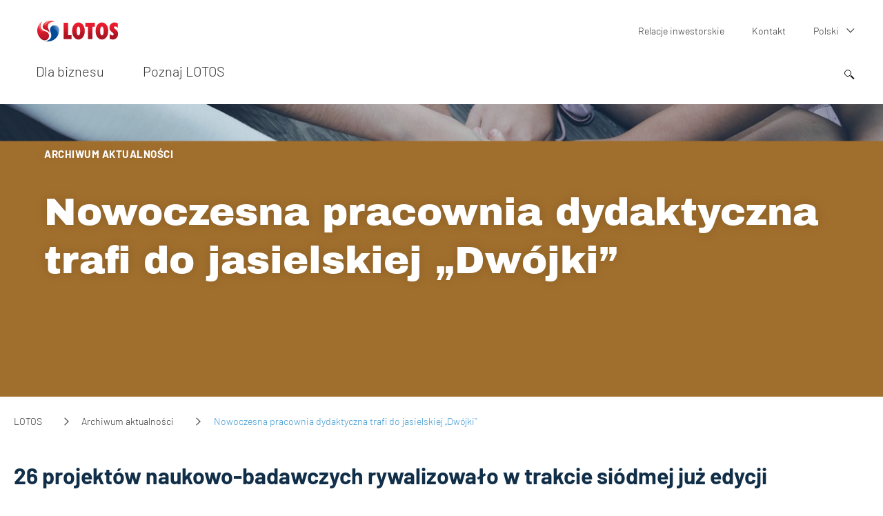

--- FILE ---
content_type: text/html; charset=UTF-8
request_url: https://www.lotos.pl/322/p,174,n,5374/centrum_prasowe/archiwum_aktualnosci/nowoczesna_pracownia_dydaktyczna_trafi_do_jasielskiej_dwojki
body_size: 12508
content:
<!DOCTYPE html>
<html lang="pl">
	<head>
		

		<meta charset="utf-8" />
		<meta content="width=device-width, initial-scale=1" name="viewport">
		<meta name="google-site-verification" content="LKNflP_MH76VT-vjny6HyjEg4h1cLBZHu5UjHcJaY60" />
		<meta name="google-site-verification" content="c7v3LGT45DDiI6EYKogaNyx7VwBukZomhz53P9G2IM8" />
		<meta name="google-site-verification" content="jRWSLUo2_5royjLMpGkLjfnomaHr5EFcjT2xqbtedi4" />
<!-- DEBUG: disableFavicon=, alternateFavicon=, site_id=NOT_SET, lang=pl -->
									<link rel="apple-touch-icon" sizes="57x57" href="/public/images/favicon/apple-icon-57x57.png">
				<link rel="apple-touch-icon" sizes="60x60" href="/public/images/favicon/apple-icon-60x60.png">
				<link rel="apple-touch-icon" sizes="72x72" href="/public/images/favicon/apple-icon-72x72.png">
				<link rel="apple-touch-icon" sizes="76x76" href="/public/images/favicon/apple-icon-76x76.png">
				<link rel="apple-touch-icon" sizes="114x114" href="/public/images/favicon/apple-icon-114x114.png">
				<link rel="apple-touch-icon" sizes="120x120" href="/public/images/favicon/apple-icon-120x120.png">
				<link rel="apple-touch-icon" sizes="144x144" href="/public/images/favicon/apple-icon-144x144.png">
				<link rel="apple-touch-icon" sizes="152x152" href="/public/images/favicon/apple-icon-152x152.png">
				<link rel="apple-touch-icon" sizes="180x180" href="/public/images/favicon/apple-icon-180x180.png">
				<link rel="icon" type="image/png" sizes="192x192"  href="/public/images/favicon/android-icon-192x192.png">
				<link rel="icon" type="image/png" sizes="32x32" href="/public/images/favicon/favicon-32x32.png">
				<link rel="icon" type="image/png" sizes="96x96" href="/public/images/favicon/favicon-96x96.png">
				<link rel="icon" type="image/png" sizes="16x16" href="/public/images/favicon/favicon-16x16.png">
				<link rel="manifest" href="/public/images/favicon/manifest.json">
				<meta name="msapplication-TileColor" content="#ffffff">
				<meta name="msapplication-TileImage" content="/public/images/favicon/ms-icon-144x144.png">
				<meta name="theme-color" content="#ffffff">
			        



		<link title="LOTOS - Kanał RSS" rel="alternate" type="application/rss+xml" href="/rss.php?lang=pl" />
		<!--[if lt IE 9]><script src="/js/html5.js"></script><![endif]-->
		<!--[if lte IE 8]><script src="/js/flashcanvas.js"></script><![endif]-->
		<!--[if lte IE 8]><script type="text/javascript" src="/js/selectivizr.js"></script><![endif]-->
        <title>Nowoczesna pracownia dydaktyczna trafi do jasielskiej „Dwójki” - Grupa LOTOS S.A.</title>
<meta name="description" content="26 projektów naukowo-badawczych rywalizowało w trakcie siódmej już edycji Jasielskiej Ligii Naukowej z LOTOSEM. Najlepsze z nich zostały nagrodzone podczas gali podsumowującej.    Fundacja LOTOS Urząd Miasta w Jaśle, 2022-06-15     W tym roku szkolnym, w"/>
<meta name="keywords" content="LOTOS, Grupa LOTOS S.A., paliwa, oleje, asalty, wydobycie, przetwórstwo, sprzedaż"/>
<link rel="stylesheet" type="text/css" href="https://www.lotos.pl//public/dist/main/main.css?__anticache__time=1723537224" media="screen"/><meta property="og:title" content="Nowoczesna pracownia dydaktyczna trafi do jasielskiej „Dwójki”" />
<meta property="og:image" content="https://www.lotos.pl/images/ogimage.png" />
<meta property="og:site_name" content="Grupa LOTOS S.A." />
<meta property="og:description" content="26 projekt&oacute;w naukowo-badawczych rywalizowało w trakcie si&oacute;dmej już edycji Jasielskiej Ligii Naukowej z LOTOSEM. Najlepsze z nich zostały nagrodzone podczas gali podsumowującej." />
<meta property="og:url" content="https://www.lotos.pl/322/p,174,n,5374/centrum_prasowe/archiwum_aktualnosci/nowoczesna_pracownia_dydaktyczna_trafi_do_jasielskiej_dwojki" />
<meta property="og:type" content="website" />
<script>
  (function(i,s,o,g,r,a,m){i['GoogleAnalyticsObject']=r;i[r]=i[r]||function(){
  (i[r].q=i[r].q||[]).push(arguments)},i[r].l=1*new Date();a=s.createElement(o),
  m=s.getElementsByTagName(o)[0];a.async=1;a.src=g;m.parentNode.insertBefore(a,m)
  })(window,document,'script','//www.google-analytics.com/analytics.js','ga');
ga('create', 'UA-8623838-6', 'auto');
ga('send', 'pageview');
</script><link rel="shortcut icon" href="/favicon.ico" /><meta name="twitter:card" content="summary_large_image">
<meta name="twitter:title" content="Nowoczesna pracownia dydaktyczna trafi do jasielskiej „Dwójki”">
<meta name="twitter:description" content="26 projektów naukowo-badawczych rywalizowało w trakcie siódmej już edy...ukowej z LOTOSEM. Najlepsze z nich zostały nagrodzone podczas gali podsumowującej.">
<meta name="twitter:site" content="@GrupaLOTOS">
<meta name="twitter:image" content="https://www.lotos.pl/upload/media/5374_app_news_image_liga_z_lotosem_7_twitter.jpg">


		<link rel="stylesheet" href="/public/dist/main/print.css?__anticache__time=1586445265" type="text/css" media="print" />
				<script id="Cookiebot" src="https://consent.cookiebot.com/uc.js" data-cbid="ea36bbdf-8216-4145-b033-786de48a8291" data-blockingmode="auto" type="text/javascript"></script>
        		<!-- Go to www.addthis.com/dashboard to customize your tools -->
        <script type="text/javascript">
        	var addthis_config = {
        	      ui_language: "pl"
        	}
        </script>
<script type="text/javascript" src="//s7.addthis.com/js/300/addthis_widget.js#pubid=ra-5590f92e51b91792" async="async"></script>
	
	<!-- Meta Pixel Code -->
	<script>
		!function(f,b,e,v,n,t,s){if(f.fbq)return;n=f.fbq=function(){n.callMethod?
		n.callMethod.apply(n,arguments):n.queue.push(arguments)};
		if(!f._fbq)f._fbq=n;n.push=n;n.loaded=!0;n.version='2.0';
		n.queue=[];t=b.createElement(e);t.async=!0;
		t.src=v;s=b.getElementsByTagName(e)[0];
		s.parentNode.insertBefore(t,s)}(window, document,'script',
		'https://connect.facebook.net/en_US/fbevents.js');
		fbq('init', '550661493254204');
		fbq('track', 'PageView');
	</script>
	<noscript>
		<img height="1" width="1" style="display:none" src="https://www.facebook.com/tr?id=550661493254204&ev=PageView&noscript=1"/>
	</noscript>
	<!-- End Meta Pixel Code -->
	

	<!-- Google Tag Manager -->
		<script>(function(w,d,s,l,i){w[l]=w[l]||[];w[l].push({'gtm.start':
				new Date().getTime(),event:'gtm.js'});var f=d.getElementsByTagName(s)[0],
				j=d.createElement(s),dl=l!='dataLayer'?'&l='+l:'';j.async=true;j.src=
				'https://www.googletagmanager.com/gtm.js?id='+i+dl;f.parentNode.insertBefore(j,f);
				})(window,document,'script','dataLayer','GTM-NQNM2T4');
		</script>
	<!-- End Google Tag Manager -->

					<script type="text/javascript">
				window.lotosMapsApiKey = "AIzaSyA6PrKPanAKmAZL5nMTftTiYSDBO2mA2Co";
			</script>
							<script type="text/javascript">
				window.licenseMapsApiKey = "AIzaSyD3tR8kxBE62bjWJPRvN0e0sJqYMyzdqGU";
			</script>
		
	</head>
	<body class="home pl">
	<!-- Google Tag Manager (noscript) -->
		<noscript><iframe src="https://www.googletagmanager.com/ns.html?id=GTM-NQNM2T4" height="0" width="0" style="display:none;visibility:hidden"></iframe></noscript>
	<!-- End Google Tag Manager (noscript) -->
	
	<header class="header">
    <h1 class="header__logo header__logo--lotos">
        <a aria-label="Przejdź do strony głównej" href="/">
            <img alt="logo" class="header__logo-image" src="/public/images/logo_lotos.svg" height="30"></a>
    </h1>
    <div class="navRowsWrapper">
        <div class="header__row header__row--top">
            
		<ul class="topMenu">
			
<li class="topMenu_item">
    <a class="topMenu_href" href="https://inwestor.lotos.pl/" title="Relacje inwestorskie" target="_blank">
        Relacje inwestorskie
    </a>
</li>

							<li class="topMenu_item">
					<a class="topMenu_href"  href="/179/grupa_kapitalowa/kontakt" title="Kontakt">
						Kontakt
					</a>
				</li>
									<li class="topMenu_item topMenu_item--hasSubmenu">
				<a class="topMenu_href" href="#">
					Polski <i></i>
				</a>
								<ul class="topMenu_submenu">
																										<li class="topMenu_item">
									<a class="topMenu_href" href="/en/" title="English">
										English
									</a>
								</li>
																						</ul>
							</li>
		</ul>


			

        </div>
        <nav class="header__row header__row--bottom">
            
    <ul class="header__menu">

                <li class="header__menu_item hasSubmenu">
            <a class="header__menu_href" href="/49/dla_biznesu" title="Dla biznesu">Dla biznesu<i class="submenu_arrow"></i></a>
                        <ul class="header__menu_submenu submenu header__menu--overlayScroll">

                                                <li class=" subItem">
                    <a href="/126/dla_biznesu/reach" title="REACH">REACH<i class="submenu_arrow"></i>                    </a>
                                        <ul class=" submenu2nd ">
                        <div class="submenuWrapper">
                            <h4 aria-hidden="true" class="submenuTitle">
                                <a href="/126/dla_biznesu/reach" title="REACH">
                                REACH
                                </a>
                            </h4>

                                                        <li class="submenu_item">
                                <a href="/132/dla_biznesu/reach/karty_charakterystyki" title="Karty charakterystyki">Karty charakterystyki</a>
                            </li>
                                                    </div>
                    </ul>
                                    </li>
                                <li class=" subItem">
                    <a href="/144/dla_biznesu/hurtowe_ceny_paliw" title="Hurtowe ceny paliw">Hurtowe ceny paliw                    </a>
                                    </li>
                                <li class=" subItem">
                    <a href="/1321/dla_biznesu/dla_dostawcow" title="Dla dostawców">Dla dostawców<i class="submenu_arrow"></i>                    </a>
                                        <ul class=" submenu2nd ">
                        <div class="submenuWrapper">
                            <h4 aria-hidden="true" class="submenuTitle">
                                <a href="/1321/dla_biznesu/dla_dostawcow" title="Dla dostawców">
                                Dla dostawców
                                </a>
                            </h4>

                                                        <li class="submenu_item">
                                <a href="/3540/dla_biznesu/dla_dostawcow/platformy_zakupowe" title="Platformy zakupowe">Platformy zakupowe</a>
                            </li>
                                                        <li class="submenu_item">
                                <a href="/1654/dla_biznesu/dla_dostawcow/kodeks_postepowania_dla_dostawcow" title="Kodeks postępowania dla Dostawców">Kodeks postępowania dla Dostawców</a>
                            </li>
                                                        <li class="submenu_item">
                                <a href="/1327/dla_biznesu/dla_dostawcow/dokumenty_do_pobrania" title="Dokumenty do pobrania">Dokumenty do pobrania</a>
                            </li>
                                                        <li class="submenu_item">
                                <a href="/2752/dla_biznesu/dla_dostawcow/zasady_wspolpracy" title="Zasady współpracy">Zasady współpracy</a>
                            </li>
                                                        <li class="submenu_item">
                                <a href="//odpowiedzialny.lotos.pl/1073/nasza_odpowiedzialnosc/w_biznesie/kodeks_etyki" title="Kodeks etyki">Kodeks etyki&nbsp;<span class="external" title="Przejście do innego serwisu">&nbsp;</span></a>
                            </li>
                                                    </div>
                    </ul>
                                    </li>
                                            </ul>
                <div class="lastMenu header__menu--overlayScroll"></div>
                    </li>
                <li class="header__menu_item hasSubmenu">
            <a class="header__menu_href" href="/50/poznaj_lotos" title="Poznaj LOTOS">Poznaj LOTOS<i class="submenu_arrow"></i></a>
                        <ul class="header__menu_submenu submenu header__menu--overlayScroll">

                                                <li class=" subItem">
                    <a href="/147/poznaj_lotos/o_nas" title="O nas">O nas<i class="submenu_arrow"></i>                    </a>
                                        <ul class=" submenu2nd ">
                        <div class="submenuWrapper">
                            <h4 aria-hidden="true" class="submenuTitle">
                                <a href="/147/poznaj_lotos/o_nas" title="O nas">
                                O nas
                                </a>
                            </h4>

                                                        <li class="submenu_item">
                                <a href="/153/poznaj_lotos/o_nas/historia_lotosu" title="Historia LOTOSU">Historia LOTOSU</a>
                            </li>
                                                        <li class="submenu_item">
                                <a href="/3454/poznaj_lotos/o_nas/historia_polaczenia_z_orlenem" title="Historia połączenia z ORLENEM">Historia połączenia z ORLENEM</a>
                            </li>
                                                    </div>
                    </ul>
                                    </li>
                                <li class=" subItem">
                    <a href="/158/poznaj_lotos/nasze_spolki" title="Nasze spółki">Nasze spółki<i class="submenu_arrow"></i>                    </a>
                                        <ul class=" submenu2nd ">
                        <div class="submenuWrapper">
                            <h4 aria-hidden="true" class="submenuTitle">
                                <a href="/158/poznaj_lotos/nasze_spolki" title="Nasze spółki">
                                Nasze spółki
                                </a>
                            </h4>

                                                        <li class="submenu_item">
                                <a href="http://www.lotosasfalt.pl" title="Rafineria Gdańska" target="_blank">Rafineria Gdańska&nbsp;<span class="external" title="Przejście do innego serwisu">&nbsp;</span></a>
                            </li>
                                                        <li class="submenu_item">
                                <a href="/2577/poznaj_lotos/nasze_spolki/lotos_upstream" title="LOTOS Upstream">LOTOS Upstream</a>
                            </li>
                                                        <li class="submenu_item">
                                <a href="http://www.lotoskolej.pl/" title="LOTOS Kolej" target="_blank">LOTOS Kolej&nbsp;<span class="external" title="Przejście do innego serwisu">&nbsp;</span></a>
                            </li>
                                                        <li class="submenu_item">
                                <a href="/167/poznaj_lotos/nasze_spolki/lotos_lab" title="LOTOS Lab">LOTOS Lab</a>
                            </li>
                                                        <li class="submenu_item">
                                <a href="/169/poznaj_lotos/nasze_spolki/orlen_straz_gdansk" title="ORLEN Straż Gdańsk">ORLEN Straż Gdańsk</a>
                            </li>
                                                        <li class="submenu_item">
                                <a href="http://lotosgeonafta.pl/" title="LOTOS Geonafta" target="_blank">LOTOS Geonafta&nbsp;<span class="external" title="Przejście do innego serwisu">&nbsp;</span></a>
                            </li>
                                                        <li class="submenu_item">
                                <a href="/162/poznaj_lotos/nasze_spolki/lotos_gaz_w_likwidacji" title="LOTOS Gaz w likwidacji">LOTOS Gaz w likwidacji</a>
                            </li>
                                                    </div>
                    </ul>
                                    </li>
                                <li class=" subItem">
                    <a href="/2489/poznaj_lotos/projekty_dofinansowane_przez_ue" title="Projekty dofinansowane przez UE">Projekty dofinansowane przez UE<i class="submenu_arrow"></i>                    </a>
                                        <ul class=" submenu2nd ">
                        <div class="submenuWrapper">
                            <h4 aria-hidden="true" class="submenuTitle">
                                <a href="/2489/poznaj_lotos/projekty_dofinansowane_przez_ue" title="Projekty dofinansowane przez UE">
                                Projekty dofinansowane przez UE
                                </a>
                            </h4>

                                                        <li class="submenu_item">
                                <a href="/2492/poznaj_lotos/projekty_dofinansowane_przez_ue/instalacja_wysokocisnieniowa_do_badania_procesow_katalitycznych" title="Instalacja wysokociśnieniowa do badania procesów katalitycznych">Instalacja wysokociśnieniowa do badania procesów katalitycznych</a>
                            </li>
                                                        <li class="submenu_item">
                                <a href="/2840/poznaj_lotos/projekty_dofinansowane_przez_ue/pure_h2_-_instalacja_oczyszczania_wodoru_i_infrastruktura_do_tankowania" title="PURE H2 – Instalacja Oczyszczania Wodoru i Infrastruktura do Tankowania ">PURE H2 – Instalacja Oczyszczania Wodoru i Infrastruktura do Tankowania </a>
                            </li>
                                                    </div>
                    </ul>
                                    </li>
                                            </ul>
                <div class="lastMenu header__menu--overlayScroll"></div>
                    </li>
            </ul>

        </nav>


        <form class="headForm" action="/1097/wyniki_wyszukiwania" method="get">
            <i class="searchIco">
                <span class="searchIco__circle"></span>
                <span class="searchIco__rectangle"></span>
            </i>
            <fieldset class="headForm__form">
                <div class="headForm__formWrapper">
                    <input class="headForm__input" type="search" name="query" value="" placeholder="">
                    <button class="headForm__submit"><i></i></button>
                </div>
            </fieldset>
        </form>
    </div>


    <div id="navMobile">
        <div class="nav-icon">
            <span></span>
            <span></span>
            <span></span>
            <span></span>
        </div>
    </div>
    <div class="header__backArrow" id="backArrow">
        <div class="nav-icon">
            <span></span>
            <span></span>
            <span></span>
            <span></span>
        </div>

    </div>
</header>


	<main class="mainContent">
		<header class="columns">
    <div class="column column--hasMedia column--isHeader " >
                <div class="column__bg " style="background-image:url(/webimage/upload/media/313_app_header_images_path_spoleczenstow_dzieci.jpg)"
         data-rwd-bg='{"400":"\/webimage\/upload\/media\/313_app_header_images_path_spoleczenstow_dzieci_mobile.jpg","1366":"\/webimage\/upload\/media\/313_app_header_images_path_spoleczenstow_dzieci_tablet.jpg","1400":"\/webimage\/upload\/media\/313_app_header_images_path_spoleczenstow_dzieci.jpg"}'></div>
                
        
        
        <div class="column__caption">
            <a class="column__cat" href="/174/centrum_prasowe/archiwum_aktualnosci">Archiwum aktualności</a>            <h3 class="column__title " ><a class="column__href" href="/322/prezentacja_aktualnosci">Nowoczesna pracownia dydaktyczna trafi do jasielskiej „Dwójki”</a></h3>
        </div>
    </div>
</header>


		<div class="breadcrumbsWrapper">
			
<nav class="breadcrumbs">
	<ul class="breadcrumbs__list">
				<li class="breadcrumbs__item ">
						<a class="breadcrumbs__url" href="/">
				LOTOS
			</a>
					</li>
				<li class="breadcrumbs__item ">
						<a class="breadcrumbs__url" href="/174/centrum_prasowe/archiwum_aktualnosci">
				Archiwum aktualności
			</a>
					</li>
				<li class="breadcrumbs__item breadcrumbs__item--current">
							Nowoczesna pracownia dydaktyczna trafi do jasielskiej „Dwójki”
					</li>
			</ul>
</nav>
		</div>
		
		
<section class="content">
	<div class="preContent">
		<p><span>26 projekt&oacute;w naukowo-badawczych rywalizowało w trakcie si&oacute;dmej już edycji Jasielskiej Ligii Naukowej z LOTOSEM. Najlepsze z nich zostały nagrodzone podczas gali podsumowującej.</span></p>
	</div>

	<div class="content__cat">
		Fundacja LOTOS Urząd Miasta w Jaśle, <time>2022-06-15</time>
	</div>

    <p><span style="font-size: 20px;">W tym roku szkolnym, w VII edycji Jasielskiej Ligi Naukowej z LOTOSEM, brało udział 78 uczni&oacute;w i 23 nauczycieli - opiekun&oacute;w ligi. Uczniowie prze cały rok szkolny pracowali nad 26 projektami naukowo-badawczymi podzielonymi na trzy obszary: zintegrowany w obszarze edukacji wczesnoszkolnej (klasy I-III), obszar humanistyczny (klasy IV-VI i VII-VIII) oraz obszar matematyczno-przyrodniczy (klasy IV-VI i klasy VII-VIII).</span></p>
<p><span style="font-size: 20px;">Grupa LOTOS jest partnerem strategicznym tego projektu edukacyjnego od samego jego początku, czyli od 2013 roku. &ndash; </span><em style="font-size: 20px;">To ważne, że tego rodzaju projekty odbywają się w naszym mieście w Jaśle, bo to pokazuje pewien potencjał tego miejsca. LOTOS to firma, kt&oacute;ra widzi potrzebę wsparcia r&oacute;żnych działań, w tym właśnie projekt&oacute;w edukacyjnych. Stąd też jako firma uczestniczymy w życiu naszej lokalnej społeczności i mam nadzieję, że w kolejnych latach będzie to kontynuowane </em><span style="font-size: 20px;">&ndash; m&oacute;wił podczas gali <strong>Jacek Gogola</strong>, prezes LOTOS Infrastruktura w Jaśle.&nbsp;</span></p>
<p><span style="font-size: 20px;"> <img style="display: block; margin-left: auto; margin-right: auto;" src="/upload/repository/file_liga_z_lotosem_7_bce834.jpg" alt="Liga_z_lotosem_7.jpg" /> </span></p>
<p>&nbsp;<span style="font-size: 20px;">Jasielska Liga Naukowa z LOTOSEM realizowana jest w ramach programu &bdquo;Jasło &ndash; miasto wiedzy&rdquo;.&nbsp;</span></p>
<p>Długofalowy charakter tego przedsięwzięcia pozwala uznać Ligę za systemowe działanie w polityce oświatowej Miasta Jasła. - <em>To już si&oacute;dma edycja, kt&oacute;ra na przełomie tych lat&nbsp; ewaluowała. To normalne, że każda przynosi nowe wyzwania, r&oacute;wnież teraz podejmujemy pr&oacute;bę wprowadzenia kolejnych zmian. Najważniejsze jest jednak to, że w trakcie pracy naszych uczni&oacute;w powstają projekty, kt&oacute;re pozwalają im na odkrywanie swoich zainteresowań i uświadamiają im, że tak naprawdę to tylko oni mają wpływ na to jak będzie wyglądała nasza przyszłość &ndash; </em>m&oacute;wił podczas podsumowania <strong>Ryszard Pabian</strong>, burmistrz Jasła.</p>
<p><strong style="font-size: 20px;">Nagrodą gł&oacute;wną</strong><span style="font-size: 20px;"> za wzorowo przygotowany projekt naukowo-badawczy był czek o wartości&nbsp; 150&nbsp;tys. zł przeznaczony na utworzenie w szkole nowoczesnej pracowni dydaktycznej, ufundowany przez Fundację LOTOS. W tej edycji trafił on do zespołu badawczego za opracowanie projektu pod nazwą:</span></p>
<p>"Chcieć to m&oacute;c, więc stop i dość!" W jaki spos&oacute;b pom&oacute;c młodym jaślanom wyplątać się z sieci mowy nienawiści i dezinformacji? - Filip Hałucha, Jakub Reczek, Tymoteusz Turek (Szkoła Podstawowa nr 2 &ndash; opiekun Elżbieta Dubiel).</p>
<p><strong><img style="display: block; margin-left: auto; margin-right: auto;" src="/upload/repository/file_liga_z_lotosem_5_56ef76.jpg" alt="Liga_z_lotosem_5.jpg" /> </strong></p>
<p><strong>Obszar wczesnoszkolny:</strong></p>
<p><strong>I miejsce</strong>: &bdquo;Pieniądz widziany oczami dziecka - jak zainteresować najmłodszych jaślan numizmatyką?&rdquo; - Zuzanna Lachowska, Zuzanna Wojdyła, Julia Czajka (Szkoła Podstawowa nr 11 &ndash; opiekun Barbara Maczuga)</p>
<p><strong>II miejsce</strong>: &bdquo;Zaczytani są wśr&oacute;d nas. Dlaczego dzieci w Jaśle powinny czytać książki?&rdquo; - Martyna Okarma, Wiktoria Szarek, Wojciech Miś (Szkoła Podstawowa nr 11 &ndash; opiekun Jolanta Roś)</p>
<p><strong>III miejsce</strong>: &bdquo;Co zrobić, żeby postać św. Antoniego, patrona Jasła, była lepiej znana naszym r&oacute;wieśnikom?&rdquo; - Iwo Marszałek, Kacper Mazur, Jan Pniak (Szkoła Podstawowa nr 2 &ndash; opiekun Maria Nawrocka)</p>
<p><strong>wyr&oacute;żnienie: &bdquo;</strong>Mały Patriota. W jaki spos&oacute;b pierwszoklasista z Jasła może wyrazić sw&oacute;j patriotyzm?&rdquo; - Jakub Gaweł, Jakub Palar, Karol Komisarz (Szkoła Podstawowa nr 11 &ndash; opiekun Kinga Piątek)</p>
<p><strong style="font-size: 20px;">Obszar humanistyczny (klasy IV-VI)</strong></p>
<p><strong>wyr&oacute;żnienie</strong>: &bdquo;Cumelek kładziemy na nakastliku, czyli jak ocalić od zapomnienia wśr&oacute;d jasielskiej młodzieży gwarę podkarpacką?&rdquo; - Lena Janiga, Blanka Smagacka, Laura Piekarz (Szkoła Podstawowa nr 6 &ndash; opiekun Magdalena Janiga &ndash;Żdan)</p>
<p><strong style="font-size: 20px;">Obszar humanistyczny (klasy VI-VIII)</strong></p>
<p><strong>I miejsce</strong>: &bdquo;To moje miasto, moja ulica&hellip;naprawdę moje. Jak upowszechnić wśr&oacute;d jaślan wiedzę o patronach ulic naszego miasta?&rdquo; - Zuzanna Jasińska, Anna Rzemińska, Julia Tarnowska (Szkoła Podstawowa nr 12 &ndash; opiekun Renata Goleń)</p>
<p><strong>II miejsce</strong>: &bdquo;W jaki spos&oacute;b pom&oacute;c niepełnosprawnym intelektualnie r&oacute;wieśnikom zdobyć pasje i zainteresowania w szkole?&rdquo; - Oliwia Gadzała, Adam Bugno, Piotr Morajda (Szkoła Podstawowa nr 4 &ndash; opiekun Joanna Sanocka)</p>
<p><strong>III miejsce</strong>: &bdquo;Jakiego koloru jest Twoje życie? W jaki spos&oacute;b kolory mogą wpływać na życie jaślan?&rdquo; - Emilia Leśniak, Liliana Kopera, Karolina Mroczka (Szkoła Podstawowa nr 2 &ndash; opiekun Bożena Dziadzio)</p>
<p><strong>wyr&oacute;żnienie</strong>: &bdquo;Czy jasielskie murale potrafią zatrzymać przechodnia w biegu? Jakie uczucia wzbudzają?&rdquo; - Maja Dubiel, Magdalena Kutyna, Gabriela Lechwar (Szkoła Podstawowa nr 4 &ndash; opiekun Katarzyna Goleń)</p>
<p><strong style="font-size: 20px;">Obszar matematyczno-przyrodniczy</strong> <strong>(<span style="font-size: 20px;">klasy IV-VI):</span></strong></p>
<p><strong>Wyr&oacute;żnienie: &bdquo;</strong>Jakie działania podejmują jaślanie w celu ochrony klimatu?&rdquo; - Iga Goleń, Małgorzata Maciejczyk, Gabriela Gierut (Szkoła Podstawowa nr 1 &ndash; opiekun Barbara Gonera)</p>
<p><strong style="font-size: 20px;">Obszar matematyczno-przyrodniczy </strong><strong>(<span style="font-size: 20px;">klasy VII- VIII):</span></strong></p>
<p><strong>I miejsce</strong>: "Zielone osiedla" - jak młodzi jaślanie mogą promować ekologię wśr&oacute;d najbliższych sąsiad&oacute;w? - Gabriela Waśko, Ewelina Hanula, Olga Hap (Szkoła Podstawowa nr 2 &ndash; opiekun Elżbieta Niedźwiedź)</p>
<p><strong>II miejsce: &bdquo;</strong>Jak wykorzystać dziedzictwo Ignacego Łukasiewicza do promocji Jasła?&rdquo; - Anna Świetlicka, Antoni Fila, Anna Bąk (Szkoła Podstawowa nr 2 &ndash; opiekun Elżbieta Niedźwiedź)</p>
<p><strong>III miejsce:</strong> &bdquo;Czary-mary. Jak złudzenia optyczne w Jaśle zmieniają obraz świata?&rdquo; - Oliwia Pykosz, Oliwia Sp&oacute;lnik, Kamila Buglewicz (Szkoła Podstawowa nr 4 &ndash; opiekun Joanna Kurowska)</p>
<p><strong>wyr&oacute;żnienie: &bdquo;</strong>Jak zainteresować młodzież przyrodą Jasła i najbliższej okolicy? Atrakcyjne zajęcia w terenie oczami uczni&oacute;w.&rdquo; - Anika Koba, Wiktoria Wielgosz, Zuzanna Skałba (Szkoła Podstawowa nr 12 &ndash; opiekun Jadwiga Moskal).</p>
    

        	<div>
			Źródło: Urząd Miasta w Jaśle
		</div>
	



</section>



<section class="art_share">
	<div>
		<h4 style="float:left;">Udostępnij</h4><!-- Go to www.addthis.com/dashboard to customize your tools -->

		
		<script type="text/javascript">
            var addthis_share =
                {
                    url_transforms : {
                        shorten: {
                            twitter: 'bitly'
                        }
                    },
                    templates: {
                        twitter: 'Nowoczesna pracownia dydaktyczna trafi do jasielskiej „Dwójki” {{url}}',
                    }
                }
		</script>
		
		<div class="addthis_sharing_toolbox" style="float: left; padding:  12px 10px;"></div>
	</div>
</section>


<div class="newsColumns__similar">
<section class="newsColumns">
    <div class="newsColumns__slider">

                    <article class="newsColumns__item newsColumns__item--hasExcerpt effect__hasHover effect__fading">
                <a class="newsColumns__cat" href="/322/n,5376/fundacja_lotos_dba_o_bezpieczenstwo_pierwszoklasistow">Fundacja LOTOS</a>
                                    <figure class="newsColumns__figure">
                        <a href="/322/n,5376/fundacja_lotos_dba_o_bezpieczenstwo_pierwszoklasistow"><img alt="" loading="lazy"
                                                    class="effect__background"
                                                    sizes="100vw"
                                                    src="/webimage/upload/media/5376_app_news_image_366-186840.png"/></a>
                    </figure>
                                <header class="newsColumns__header">
                    <h3 class="newsColumns__title">
                        <a href="/322/n,5376/fundacja_lotos_dba_o_bezpieczenstwo_pierwszoklasistow">Fundacja LOTOS dba o bezpieczeństwo pierwszoklasistów</a>
                    </h3>
                </header>
                <section class="newsColumns__excerpt">
                    <a href="/322/n,5376/fundacja_lotos_dba_o_bezpieczenstwo_pierwszoklasistow">W czerwcu odbyła się gala finałowa podsumowująca VI edycję wojew&oacute;dzkiego projektu edukacyjnego &bdquo;Uczę się bezpieczeństwa&rdquo;. Tegoroczna odsłona przyniosła ze sobą innowacyjne zajęcia w...</a>
                </section>
                <footer class="newsColumns__footer"><a class="btn btn--transparent newsColumns__btn"
                                                       href="/322/n,5376/fundacja_lotos_dba_o_bezpieczenstwo_pierwszoklasistow"><span>zobacz</span></a></footer>
            </article>
                    <article class="newsColumns__item newsColumns__item--hasExcerpt effect__hasHover effect__fading">
                <a class="newsColumns__cat" href="/322/n,5359/lotos_pomaga_w_transporcie_uchodzcow">Fundacja LOTOS</a>
                                    <figure class="newsColumns__figure">
                        <a href="/322/n,5359/lotos_pomaga_w_transporcie_uchodzcow"><img alt="" loading="lazy"
                                                    class="effect__background"
                                                    sizes="100vw"
                                                    src="/webimage/upload/media/5359_app_news_image_dsc02047.JPG"/></a>
                    </figure>
                                <header class="newsColumns__header">
                    <h3 class="newsColumns__title">
                        <a href="/322/n,5359/lotos_pomaga_w_transporcie_uchodzcow">LOTOS pomaga w transporcie uchodźców</a>
                    </h3>
                </header>
                <section class="newsColumns__excerpt">
                    <a href="/322/n,5359/lotos_pomaga_w_transporcie_uchodzcow">Polferries otrzymało od Fundacji LOTOS darowiznę w wysokości 300 tys. złotych, z&nbsp;kt&oacute;rej sfinansowało zakup dodatkowych 66 tys. litr&oacute;w paliwa dla promu. Decyzję o jej przyznaniu podjęto w...</a>
                </section>
                <footer class="newsColumns__footer"><a class="btn btn--transparent newsColumns__btn"
                                                       href="/322/n,5359/lotos_pomaga_w_transporcie_uchodzcow"><span>zobacz</span></a></footer>
            </article>
            </div>
    <div class="slider__nav"></div>

    </section></div>
		<footer class="mainContent__footer">
			<div class="footScroll">
				<a href="#" class="footScroll__item footScroll__item--print"><span>Drukuj</span></a>
				<a href="#" class="footScroll__item footScroll__item--toTop"><span>Do góry</span></a>
			</div>
		</footer>
	</main>
	<!--<script id="CookieDeclaration" src="https://consent.cookiebot.com/41918c87-b8de-4f45-9493-ce252e3b4e9f/cd.js" type="text/javascript" async></script>-->

<footer class="footer">
	<div class="footer__wrapper">
		<ul class="footer__infoMenu">

							<li><a href="https://www.lotos.pl/bip" target="_blank" title="BIP"><img alt="BIP" loading="lazy" src="/public/images/bip.png"> Biuletyn informacji publicznej</a></li>
						
						<li><a href="/2489/poznaj_lotos/projekty_dofinansowane_przez_ue" target="_blank">Projekty unijne</a></li>
						
		</ul>
		<ul class="footer__socialMenu">

															<li><a class="footer__socialMenu__item" href="http://www.facebook.com/GrupaLOTOS" target="_blank" title="Facebook"><?xml version="1.0" encoding="utf-8"?>
<!-- Generator: Adobe Illustrator 23.0.3, SVG Export Plug-In . SVG Version: 6.00 Build 0)  -->
<svg version="1.1" id="Warstwa_1" xmlns="http://www.w3.org/2000/svg" xmlns:xlink="http://www.w3.org/1999/xlink" x="0px" y="0px"
	 viewBox="0 0 25 25" style="enable-background:new 0 0 25 25;" xml:space="preserve">
<style type="text/css">
	.st0{fill:#979797;}
</style>
<g id="Group_240" transform="translate(-239.13 -345.407)">
	<path id="Path_353" class="st0" d="M256.97,357.92h-3.49v12.49h-5.2v-12.49h-2.46v-4.4h2.46v-2.86c-0.01-0.77,0.13-1.54,0.4-2.26
		c0.3-0.84,0.85-1.57,1.57-2.09c0.96-0.64,2.1-0.96,3.26-0.91l3.86,0.03v4.29h-2.8c-0.26-0.01-0.51,0.07-0.71,0.23
		c-0.26,0.25-0.4,0.61-0.37,0.97v2.6h3.94L256.97,357.92z"/>
</g>
</svg>
</a></li>							<li><a class="footer__socialMenu__item socialMenu__item--twitter" href="https://twitter.com/GrupaLOTOS" target="_blank" title="Twitter"><?xml version="1.0" encoding="utf-8"?>
<!-- Generator: Adobe Illustrator 23.0.3, SVG Export Plug-In . SVG Version: 6.00 Build 0)  -->
<svg version="1.1" id="Warstwa_1" xmlns="http://www.w3.org/2000/svg" xmlns:xlink="http://www.w3.org/1999/xlink" x="0px" y="0px"
	 viewBox="0 0 25 25" style="enable-background:new 0 0 25 25;" xml:space="preserve">
<style type="text/css">
	.st0{fill:#979797;}
</style>
<g id="Group_195" transform="translate(-951.23 -1140.849)">
	<path id="Path_303" class="st0" d="M973.66,1148.29v0.66c-0.01,1.75-0.33,3.49-0.94,5.14c-0.65,1.71-1.59,3.3-2.8,4.68
		c-1.27,1.45-2.82,2.61-4.57,3.43c-1.96,0.88-4.1,1.33-6.25,1.31c-1.41,0-2.81-0.2-4.17-0.6c-1.31-0.38-2.56-0.95-3.71-1.68
		c0.4,0.04,0.81,0.06,1.23,0.06c1.16,0,2.31-0.19,3.4-0.57c1.07-0.37,2.07-0.91,2.97-1.6c-1.07-0.03-2.11-0.39-2.97-1.04
		c-0.86-0.63-1.49-1.51-1.8-2.53c0.31,0.06,0.63,0.09,0.94,0.09c0.45,0,0.9-0.06,1.34-0.17c-0.76-0.15-1.47-0.48-2.08-0.96
		c-0.62-0.48-1.13-1.09-1.47-1.8c-0.35-0.71-0.54-1.48-0.56-2.27v-0.09c0.71,0.42,1.52,0.64,2.34,0.66c-0.7-0.47-1.27-1.1-1.67-1.84
		c-0.41-0.75-0.62-1.59-0.61-2.44c0-0.9,0.23-1.79,0.68-2.57c2.61,3.2,6.44,5.14,10.56,5.36c-0.08-0.39-0.11-0.78-0.11-1.17
		c-0.01-0.9,0.23-1.79,0.68-2.57c0.45-0.77,1.09-1.42,1.87-1.87c0.77-0.46,1.65-0.7,2.55-0.7c1.42,0,2.77,0.59,3.74,1.63
		c1.15-0.22,2.25-0.65,3.25-1.26c-0.18,0.6-0.48,1.15-0.87,1.64c-0.39,0.48-0.86,0.89-1.38,1.21c1.02-0.13,2.03-0.41,2.97-0.83
		C975.54,1146.64,974.67,1147.55,973.66,1148.29z"/>
</g>
</svg>
</a></li>
						<li><a class="footer__socialMenu__item" href="http://www.youtube.com/GrupaLOTOS" target="_blank" title="YouTube"><?xml version="1.0" encoding="utf-8"?>
<!-- Generator: Adobe Illustrator 23.0.3, SVG Export Plug-In . SVG Version: 6.00 Build 0)  -->
<svg version="1.1" id="Warstwa_1" xmlns="http://www.w3.org/2000/svg" xmlns:xlink="http://www.w3.org/1999/xlink" x="0px" y="0px"
	 viewBox="0 0 25 25" style="enable-background:new 0 0 25 25;" xml:space="preserve">
<style type="text/css">
	.st0{fill:#979797;}
</style>
<g id="Group_212" transform="translate(-882.451 -1353.599)">
	<path id="Path_320" class="st0" d="M905.25,1374.71c-0.04,0.77-0.22,1.53-0.53,2.24c-0.24,0.49-0.64,0.89-1.13,1.13
		c-0.27,0.13-0.55,0.22-0.84,0.27c-0.3,0.05-0.83,0.1-1.61,0.16c-0.84,0.04-2.56,0.07-5.17,0.09c-2.61,0.02-4.49,0.01-5.65-0.03
		c-1.15-0.04-2.04-0.1-2.65-0.17c-0.5-0.06-0.98-0.19-1.44-0.39c-0.34-0.17-0.63-0.42-0.84-0.73c-0.15-0.27-0.27-0.55-0.36-0.84
		c-0.12-0.34-0.21-0.69-0.27-1.04c-0.17-1.53-0.23-3.06-0.19-4.6c-0.02-1.38,0.09-2.76,0.33-4.12c0.12-0.64,0.43-1.23,0.9-1.69
		c0.49-0.41,1.11-0.64,1.74-0.67c0.73-0.07,1.95-0.12,3.65-0.16s3.46-0.05,5.29-0.03c2.2-0.05,4.39,0.05,6.58,0.3
		c0.61,0.14,1.14,0.51,1.49,1.03c0.4,0.7,0.63,1.49,0.69,2.3c0.06,0.48,0.1,1.47,0.11,2.97
		C905.38,1372.06,905.35,1373.39,905.25,1374.71z M890.66,1367.85v-1.32h-4.38v1.32h1.46v8.01h1.4v-8.01H890.66L890.66,1367.85z
		 M888.46,1353.64l0.69-0.03c0.24-0.02,0.49-0.01,0.73,0.06c0.03,0.04,0.2,0.63,0.5,1.77c0.3,1.14,0.47,1.72,0.49,1.72
		c0.02,0,0.15-0.48,0.4-1.43l0.6-2.12h0.72c0.3,0,0.5,0.01,0.6,0.02s0.13,0.03,0.11,0.07l-1.72,5.46v3.83h-1.4v-3.86L888.46,1353.64
		z M894.15,1368.91h-1.32v5.29l-0.32,0.31c-0.1,0.12-0.24,0.22-0.39,0.29c-0.09,0.02-0.18-0.02-0.24-0.09
		c-0.08-0.18-0.12-0.39-0.1-0.59c-0.01-0.33-0.01-1.13-0.01-2.39v-2.83h-1.32v3c0,1.2,0.01,2.01,0.03,2.43
		c-0.02,0.35,0.01,0.69,0.09,1.03c0.05,0.16,0.14,0.3,0.27,0.4c0.17,0.11,0.36,0.16,0.56,0.16c0.2,0.02,0.4-0.02,0.59-0.1
		c0.19-0.11,0.37-0.25,0.53-0.4l0.32-0.29v0.71h1.32L894.15,1368.91L894.15,1368.91z M893.23,1361.99c-0.09-0.26-0.13-0.53-0.13-0.8
		c-0.02-0.29-0.03-0.84-0.03-1.67s0.01-1.4,0.03-1.7c0-0.28,0.04-0.55,0.13-0.82c0.08-0.19,0.2-0.37,0.33-0.53
		c0.22-0.25,0.52-0.43,0.84-0.5c0.35-0.09,0.71-0.08,1.06,0.01c0.33,0.08,0.62,0.26,0.84,0.52c0.13,0.16,0.24,0.34,0.32,0.53
		c0.07,0.27,0.11,0.54,0.11,0.82c0.02,0.31,0.03,0.86,0.03,1.66c0,0.9-0.01,1.48-0.03,1.76c-0.01,0.23-0.04,0.45-0.09,0.67
		c-0.11,0.25-0.27,0.47-0.47,0.66c-0.35,0.34-0.81,0.53-1.3,0.53c-0.2-0.02-0.41-0.06-0.6-0.13c-0.27-0.09-0.51-0.26-0.69-0.49
		C893.44,1362.35,893.32,1362.18,893.23,1361.99L893.23,1361.99z M894.35,1359.5c0,0.82,0.01,1.37,0.03,1.66
		c-0.01,0.22,0.04,0.43,0.13,0.63c0.1,0.11,0.24,0.16,0.39,0.14c0.09,0,0.18-0.01,0.27-0.04c0.09-0.04,0.16-0.12,0.19-0.21
		c0.05-0.22,0.08-0.44,0.09-0.66c0.02-0.29,0.03-0.78,0.03-1.49c0.03-0.72,0-1.43-0.09-2.14c-0.14-0.26-0.46-0.36-0.72-0.22
		c-0.1,0.05-0.17,0.13-0.22,0.22C894.35,1358.08,894.32,1358.79,894.35,1359.5L894.35,1359.5z M898.9,1370.25
		c-0.02-0.34-0.11-0.67-0.26-0.97c-0.09-0.15-0.22-0.27-0.37-0.36c-0.14-0.09-0.3-0.15-0.47-0.16c-0.17,0.01-0.34,0.05-0.5,0.13
		c-0.19,0.09-0.37,0.21-0.52,0.36l-0.34,0.29v-3h-1.26v9.32h1.26v-0.63l0.29,0.26c0.15,0.15,0.33,0.27,0.52,0.36
		c0.19,0.07,0.39,0.1,0.59,0.09c0.19,0,0.38-0.04,0.56-0.13c0.17-0.11,0.3-0.27,0.37-0.46c0.08-0.19,0.13-0.39,0.14-0.6
		c0.02-0.23,0.03-0.91,0.03-2.03C898.95,1371.47,898.94,1370.65,898.9,1370.25L898.9,1370.25z M897.51,1370.24
		c0.06,0.23,0.1,0.46,0.1,0.7v1.6l-0.03,1.94l-0.2,0.17c-0.08,0.08-0.19,0.13-0.3,0.14c-0.14-0.02-0.27-0.07-0.39-0.14l-0.26-0.14
		v-4.26l0.32-0.17c0.13-0.06,0.23-0.1,0.29-0.11c0.08-0.02,0.16-0.01,0.23,0.03C897.39,1370.03,897.47,1370.12,897.51,1370.24
		L897.51,1370.24z M897.81,1361.89c-0.02-0.35-0.03-1.27-0.03-2.76l-0.03-3.17h1.32v2.92c0,1.26,0.01,2.06,0.03,2.42
		c-0.01,0.2,0.02,0.4,0.09,0.59c0.17,0.13,0.4,0.05,0.69-0.26l0.26-0.26v-5.4h1.32v7.03h-1.32v-0.71l-0.34,0.29
		c-0.15,0.17-0.33,0.3-0.53,0.4c-0.17,0.06-0.35,0.09-0.53,0.09c-0.17,0.01-0.34-0.03-0.49-0.1c-0.13-0.09-0.24-0.21-0.32-0.36
		C897.85,1362.37,897.81,1362.13,897.81,1361.89L897.81,1361.89z M903.65,1373.42h-1.37v0.43c0.01,0.19-0.01,0.38-0.06,0.56
		c-0.04,0.13-0.13,0.24-0.24,0.31c-0.12,0.08-0.27,0.11-0.4,0.06c-0.15-0.05-0.28-0.16-0.36-0.3c-0.04-0.12-0.07-0.24-0.09-0.37
		c-0.02-0.24-0.03-0.48-0.03-0.71v-0.8h2.52v-1.03c0.02-0.46-0.02-0.93-0.11-1.39c-0.08-0.28-0.22-0.54-0.41-0.76
		c-0.17-0.21-0.39-0.37-0.63-0.49c-0.25-0.1-0.52-0.14-0.79-0.11c-0.23-0.01-0.46,0.03-0.69,0.1c-0.21,0.08-0.41,0.2-0.57,0.36
		c-0.18,0.16-0.32,0.35-0.41,0.57c-0.11,0.3-0.17,0.62-0.19,0.94c-0.02,0.38-0.03,0.98-0.03,1.8c0.02,0.76,0.04,1.28,0.06,1.56
		c0,0.2,0.04,0.4,0.11,0.59c0.15,0.44,0.47,0.8,0.89,1c0.26,0.14,0.56,0.21,0.86,0.2c0.29,0.01,0.58-0.04,0.86-0.14
		c0.31-0.13,0.58-0.35,0.76-0.64c0.18-0.35,0.27-0.74,0.27-1.13L903.65,1373.42z M901.1,1371.54v-0.52
		c-0.03-0.31,0.03-0.62,0.19-0.89c0.15-0.16,0.39-0.22,0.6-0.14c0.28,0.06,0.41,0.4,0.41,1.03v0.52L901.1,1371.54z"/>
</g>
</svg>
</a></li>
			<li><a class="footer__socialMenu__item" href="/rss.php?lang=pl" target="_blank" title="RSS"><?xml version="1.0" encoding="utf-8"?>
<!-- Generator: Adobe Illustrator 23.0.3, SVG Export Plug-In . SVG Version: 6.00 Build 0)  -->
<svg version="1.1" id="Warstwa_1" xmlns="http://www.w3.org/2000/svg" xmlns:xlink="http://www.w3.org/1999/xlink" x="0px" y="0px"
	 viewBox="0 0 25 25" style="enable-background:new 0 0 25 25;" xml:space="preserve">
<style type="text/css">
	.st0{fill:#979797;}
</style>
<g id="Group_336" transform="translate(-1095.31 -849.073)">
	<path id="Path_281" class="st0" d="M1095.31,857.59c4.37-0.02,8.56,1.72,11.63,4.83c3.07,3.11,4.8,7.29,4.83,11.66h-4.8
		c0-3.1-1.22-6.08-3.41-8.28c-2.18-2.2-5.15-3.44-8.24-3.43L1095.31,857.59z M1101.51,869.07c-0.29-0.5-0.71-0.92-1.21-1.21
		c-0.5-0.29-1.07-0.45-1.66-0.44c-0.59,0-1.16,0.15-1.67,0.44c-0.51,0.29-0.93,0.71-1.21,1.21c-0.29,0.51-0.45,1.08-0.44,1.67
		c0,0.58,0.15,1.15,0.44,1.66c0.29,0.5,0.71,0.92,1.21,1.21c0.5,0.3,1.08,0.46,1.67,0.46c0.58,0,1.16-0.15,1.66-0.46
		c0.5-0.3,0.92-0.72,1.21-1.21C1102.12,871.38,1102.12,870.1,1101.51,869.07z M1095.34,849.07c3.32-0.01,6.61,0.66,9.66,1.97
		c9.23,3.94,15.22,13,15.23,23.03h-4.8c0-8.1-4.84-15.42-12.29-18.6c-2.46-1.06-5.12-1.6-7.8-1.6L1095.34,849.07L1095.34,849.07z"/>
</g>
</svg>
</a></li>

		</ul>
	</div>
	<div class="footer__wrapper">
		<ul class="footer__mainMenu">
							<li><a href="/49/dla_biznesu">Dla biznesu</a></li>
							<li><a href="/50/poznaj_lotos">Poznaj LOTOS</a></li>
					</ul>
	</div>
	<div class="footer__wrapper">
		<ul class="footer__mainMenu footer__mainMenu--small">

					</ul>
	</div>

	<div class="footer__wrapper footer__policy">
		<span>&copy; 2026 ORLEN S.A.</span>
					<address>
				ul. Chemików 7, 09-411 Płock, Sąd Rejonowy dla Łodzi-Śródmieścia w Łodzi XX Wydział Gospodarczy, <br /> KRS 0000028860, NIP 774-00-01-454, REGON 610188201, BDO 000007103, <br />Kapitał zakładowy 783 059 906,25 zł wpłacony w całości			</address>
        		<a class="createdBadge" title="agencja interaktywna jamel" href="https://www.jamel.pl/?utm_source=www&utm_medium=footer&utm_campaign=lotos" rel="noopener" target="_blank"><span>created by jamel</span></a>
	</div>
</footer>


		<script src="/js/jquery-1.9.1.min.js"></script>
					<script src="/public/dist/lib-vendors/lib-vendors.79f01905da30ab42db50.js" async></script>
					<script src="/public/dist/lib-default/lib-default.79f01905da30ab42db50.js" async></script>
					<script src="/public/dist/main/main.79f01905da30ab42db50.js" async></script>
					<script src="/public/dist/lotosOil/lotosOil.79f01905da30ab42db50.js" async></script>
				
	</body>
	
</html>


--- FILE ---
content_type: image/svg+xml
request_url: https://www.lotos.pl/public/images/printer.svg
body_size: 918
content:
<?xml version="1.0" encoding="UTF-8" standalone="no"?>
<svg
   xmlns:dc="http://purl.org/dc/elements/1.1/"
   xmlns:cc="http://creativecommons.org/ns#"
   xmlns:rdf="http://www.w3.org/1999/02/22-rdf-syntax-ns#"
   xmlns:svg="http://www.w3.org/2000/svg"
   xmlns="http://www.w3.org/2000/svg"
   xmlns:sodipodi="http://sodipodi.sourceforge.net/DTD/sodipodi-0.dtd"
   xmlns:inkscape="http://www.inkscape.org/namespaces/inkscape"
   height="300px"
   width="300px"
   fill="#000000"
   data-name="Layer 1"
   viewBox="0 0 83.63 70.85"
   x="0px"
   y="0px"
   version="1.1"
   id="svg6"
   sodipodi:docname="printer.svg"
   inkscape:version="0.92.2 (5c3e80d, 2017-08-06)">
  <metadata
     id="metadata12">
    <rdf:RDF>
      <cc:Work
         rdf:about="">
        <dc:format>image/svg+xml</dc:format>
        <dc:type
           rdf:resource="http://purl.org/dc/dcmitype/StillImage" />
        <dc:title>Print</dc:title>
      </cc:Work>
    </rdf:RDF>
  </metadata>
  <defs
     id="defs10" />
  <sodipodi:namedview
     pagecolor="#ffffff"
     bordercolor="#666666"
     borderopacity="1"
     objecttolerance="10"
     gridtolerance="10"
     guidetolerance="10"
     inkscape:pageopacity="0"
     inkscape:pageshadow="2"
     inkscape:window-width="888"
     inkscape:window-height="480"
     id="namedview8"
     showgrid="false"
     inkscape:zoom="0.78666667"
     inkscape:cx="150"
     inkscape:cy="150"
     inkscape:window-x="0"
     inkscape:window-y="0"
     inkscape:window-maximized="0"
     inkscape:current-layer="svg6" />
  <title
     id="title2">Print</title>
  <path
     d="M25.26,80.75A3.26,3.26,0,0,1,22,77.49V68.26H6.38A3.27,3.27,0,0,1,3.12,65V27.26A3.27,3.27,0,0,1,6.38,24H22V13.16A3.26,3.26,0,0,1,25.26,9.9H64.61a3.26,3.26,0,0,1,3.26,3.26V24H83.49a3.26,3.26,0,0,1,3.26,3.26V65a3.26,3.26,0,0,1-3.26,3.26H67.87v9.23a3.26,3.26,0,0,1-3.26,3.26Zm-.14-3.13H64.75V52.44H25.12ZM64.61,49.31a3.27,3.27,0,0,1,3.26,3.26V65.13H83.63v-38H6.25v38H22V52.57a3.27,3.27,0,0,1,3.26-3.26ZM25.12,24H64.75V13H25.12ZM78,36h-9.5V32.88H78L78,36"
     transform="translate(-3.13 -9.9)"
     id="path4" />
</svg>


--- FILE ---
content_type: text/js
request_url: https://www.lotos.pl/public/dist/lotosOil/lotosOil.79f01905da30ab42db50.js
body_size: 1324
content:
!function(e){function t(t){for(var r,a,u=t[0],c=t[1],f=t[2],s=0,d=[];s<u.length;s++)a=u[s],o[a]&&d.push(o[a][0]),o[a]=0;for(r in c)Object.prototype.hasOwnProperty.call(c,r)&&(e[r]=c[r]);for(l&&l(t);d.length;)d.shift()();return i.push.apply(i,f||[]),n()}function n(){for(var e,t=0;t<i.length;t++){for(var n=i[t],r=!0,u=1;u<n.length;u++){var c=n[u];0!==o[c]&&(r=!1)}r&&(i.splice(t--,1),e=a(a.s=n[0]))}return e}var r={},o={4:0},i=[];function a(t){if(r[t])return r[t].exports;var n=r[t]={i:t,l:!1,exports:{}};return e[t].call(n.exports,n,n.exports,a),n.l=!0,n.exports}a.m=e,a.c=r,a.d=function(e,t,n){a.o(e,t)||Object.defineProperty(e,t,{enumerable:!0,get:n})},a.r=function(e){"undefined"!=typeof Symbol&&Symbol.toStringTag&&Object.defineProperty(e,Symbol.toStringTag,{value:"Module"}),Object.defineProperty(e,"__esModule",{value:!0})},a.t=function(e,t){if(1&t&&(e=a(e)),8&t)return e;if(4&t&&"object"==typeof e&&e&&e.__esModule)return e;var n=Object.create(null);if(a.r(n),Object.defineProperty(n,"default",{enumerable:!0,value:e}),2&t&&"string"!=typeof e)for(var r in e)a.d(n,r,function(t){return e[t]}.bind(null,r));return n},a.n=function(e){var t=e&&e.__esModule?function(){return e.default}:function(){return e};return a.d(t,"a",t),t},a.o=function(e,t){return Object.prototype.hasOwnProperty.call(e,t)},a.p="/public/dist/";var u=window.webpackJsonp=window.webpackJsonp||[],c=u.push.bind(u);u.push=t,u=u.slice();for(var f=0;f<u.length;f++)t(u[f]);var l=c;i.push(["FKUq",0]),n()}({FKUq:function(e,t,n){"use strict";n.r(t);var r=n("owtc"),o=n.n(r);function i(e,t){for(var n=0;n<t.length;n++){var r=t[n];r.enumerable=r.enumerable||!1,r.configurable=!0,"value"in r&&(r.writable=!0),Object.defineProperty(e,r.key,r)}}var a=function(){function e(t){!function(e,t){if(!(e instanceof t))throw new TypeError("Cannot call a class as a function")}(this,e),this.DOM={el:t,iframe:t.querySelector("iframe")},this.initIframe()}var t,n,r;return t=e,(n=[{key:"initIframe",value:function(){var e=this;this.DOM.iframe.addEventListener("load",function(t){e.onIframeLoaded(t)},!0);var t=this.DOM.iframe.getAttribute("data-src");this.DOM.iframe.setAttribute("src",t),window.addEventListener("resize",function(t){e.onWindowResize()})}},{key:"onIframeLoaded",value:function(){this.resizeIframe()}},{key:"resizeIframe",value:function(){this.DOM.iframe.style.height=this.DOM.iframe.contentWindow.document.documentElement.scrollHeight+"px"}},{key:"onWindowResize",value:function(){this.resizeIframe()}}])&&i(t.prototype,n),r&&i(t,r),e}(),u=function(){document.querySelectorAll(".oil-diagram").forEach(function(e){new a(e)})};t.default=function(e,t,n){var r={},o=(n(window),n(t));r.togglePseudoSelect=function(e){var t=e.target;t.classList.contains("search__pseudo-select")?n(t).toggleClass("active"):n(".search__pseudo-select").removeClass("active")},r.init=function(){n("body").on("click",r.togglePseudoSelect),u()},o.ready(r.init)}(window,document,o.a)}});

--- FILE ---
content_type: text/plain
request_url: https://www.google-analytics.com/j/collect?v=1&_v=j102&a=1156464507&t=pageview&_s=1&dl=https%3A%2F%2Fwww.lotos.pl%2F322%2Fp%2C174%2Cn%2C5374%2Fcentrum_prasowe%2Farchiwum_aktualnosci%2Fnowoczesna_pracownia_dydaktyczna_trafi_do_jasielskiej_dwojki&ul=en-us%40posix&dt=Nowoczesna%20pracownia%20dydaktyczna%20trafi%20do%20jasielskiej%20%E2%80%9EDw%C3%B3jki%E2%80%9D%20-%20Grupa%20LOTOS%20S.A.&sr=1280x720&vp=1280x720&_u=IEBAAEABAAAAACAAI~&jid=1375816757&gjid=681368189&cid=2072030707.1769665880&tid=UA-8623838-6&_gid=49436433.1769665880&_r=1&_slc=1&z=891549474
body_size: -449
content:
2,cG-T9KGV7592X

--- FILE ---
content_type: application/x-javascript; charset=utf-8
request_url: https://consent.cookiebot.com/ea36bbdf-8216-4145-b033-786de48a8291/cc.js?renew=false&referer=www.lotos.pl&dnt=false&init=false
body_size: 246
content:
if(console){var cookiedomainwarning='Error: The domain WWW.LOTOS.PL is not authorized to show the cookie banner for domain group ID ea36bbdf-8216-4145-b033-786de48a8291. Please add it to the domain group in the Cookiebot Manager to authorize the domain.';if(typeof console.warn === 'function'){console.warn(cookiedomainwarning)}else{console.log(cookiedomainwarning)}};

--- FILE ---
content_type: text/js
request_url: https://www.lotos.pl/public/dist/main/main.79f01905da30ab42db50.js
body_size: 16538
content:
!function(t){function e(e){for(var i,s,o=e[0],l=e[1],c=e[2],h=0,d=[];h<o.length;h++)s=o[h],r[s]&&d.push(r[s][0]),r[s]=0;for(i in l)Object.prototype.hasOwnProperty.call(l,i)&&(t[i]=l[i]);for(u&&u(e);d.length;)d.shift()();return a.push.apply(a,c||[]),n()}function n(){for(var t,e=0;e<a.length;e++){for(var n=a[e],i=!0,o=1;o<n.length;o++){var l=n[o];0!==r[l]&&(i=!1)}i&&(a.splice(e--,1),t=s(s.s=n[0]))}return t}var i={},r={6:0},a=[];function s(e){if(i[e])return i[e].exports;var n=i[e]={i:e,l:!1,exports:{}};return t[e].call(n.exports,n,n.exports,s),n.l=!0,n.exports}s.m=t,s.c=i,s.d=function(t,e,n){s.o(t,e)||Object.defineProperty(t,e,{enumerable:!0,get:n})},s.r=function(t){"undefined"!=typeof Symbol&&Symbol.toStringTag&&Object.defineProperty(t,Symbol.toStringTag,{value:"Module"}),Object.defineProperty(t,"__esModule",{value:!0})},s.t=function(t,e){if(1&e&&(t=s(t)),8&e)return t;if(4&e&&"object"==typeof t&&t&&t.__esModule)return t;var n=Object.create(null);if(s.r(n),Object.defineProperty(n,"default",{enumerable:!0,value:t}),2&e&&"string"!=typeof t)for(var i in t)s.d(n,i,function(e){return t[e]}.bind(null,i));return n},s.n=function(t){var e=t&&t.__esModule?function(){return t.default}:function(){return t};return s.d(e,"a",e),e},s.o=function(t,e){return Object.prototype.hasOwnProperty.call(t,e)},s.p="/public/dist/";var o=window.webpackJsonp=window.webpackJsonp||[],l=o.push.bind(o);o.push=e,o=o.slice();for(var c=0;c<o.length;c++)e(o[c]);var u=l;a.push([0,0,1]),n()}({0:function(t,e,n){n("tCmR"),t.exports=n("mRw1")},Dd65:function(t,e,n){var i,r,a;function s(t){return(s="function"==typeof Symbol&&"symbol"==typeof Symbol.iterator?function(t){return typeof t}:function(t){return t&&"function"==typeof Symbol&&t.constructor===Symbol&&t!==Symbol.prototype?"symbol":typeof t})(t)}r=[n("owtc")],void 0===(a="function"==typeof(i=function(t){t.extend(t.fn,{validate:function(e){if(this.length){var n=t.data(this[0],"validator");return n||(this.attr("novalidate","novalidate"),n=new t.validator(e,this[0]),t.data(this[0],"validator",n),n.settings.onsubmit&&(this.validateDelegate(":submit","click",function(e){n.settings.submitHandler&&(n.submitButton=e.target),t(e.target).hasClass("cancel")&&(n.cancelSubmit=!0),void 0!==t(e.target).attr("formnovalidate")&&(n.cancelSubmit=!0)}),this.submit(function(e){function i(){var i,r;return!n.settings.submitHandler||(n.submitButton&&(i=t("<input type='hidden'/>").attr("name",n.submitButton.name).val(t(n.submitButton).val()).appendTo(n.currentForm)),r=n.settings.submitHandler.call(n,n.currentForm,e),n.submitButton&&i.remove(),void 0!==r&&r)}return n.settings.debug&&e.preventDefault(),n.cancelSubmit?(n.cancelSubmit=!1,i()):n.form()?n.pendingRequest?(n.formSubmitted=!0,!1):i():(n.focusInvalid(),!1)})),n)}e&&e.debug&&window.console&&void 0},valid:function(){var e,n;return t(this[0]).is("form")?e=this.validate().form():(e=!0,n=t(this[0].form).validate(),this.each(function(){e=n.element(this)&&e})),e},removeAttrs:function(e){var n={},i=this;return t.each(e.split(/\s/),function(t,e){n[e]=i.attr(e),i.removeAttr(e)}),n},rules:function(e,n){var i,r,a,s,o,l,c=this[0];if(e)switch(i=t.data(c.form,"validator").settings,r=i.rules,a=t.validator.staticRules(c),e){case"add":t.extend(a,t.validator.normalizeRule(n)),delete a.messages,r[c.name]=a,n.messages&&(i.messages[c.name]=t.extend(i.messages[c.name],n.messages));break;case"remove":return n?(l={},t.each(n.split(/\s/),function(e,n){l[n]=a[n],delete a[n],"required"===n&&t(c).removeAttr("aria-required")}),l):(delete r[c.name],a)}return(s=t.validator.normalizeRules(t.extend({},t.validator.classRules(c),t.validator.attributeRules(c),t.validator.dataRules(c),t.validator.staticRules(c)),c)).required&&(o=s.required,delete s.required,s=t.extend({required:o},s),t(c).attr("aria-required","true")),s.remote&&(o=s.remote,delete s.remote,s=t.extend(s,{remote:o})),s}}),t.extend(t.expr[":"],{blank:function(e){return!t.trim(""+t(e).val())},filled:function(e){return!!t.trim(""+t(e).val())},unchecked:function(e){return!t(e).prop("checked")}}),t.validator=function(e,n){this.settings=t.extend(!0,{},t.validator.defaults,e),this.currentForm=n,this.init()},t.validator.format=function(e,n){return 1===arguments.length?function(){var n=t.makeArray(arguments);return n.unshift(e),t.validator.format.apply(this,n)}:(arguments.length>2&&n.constructor!==Array&&(n=t.makeArray(arguments).slice(1)),n.constructor!==Array&&(n=[n]),t.each(n,function(t,n){e=e.replace(new RegExp("\\{"+t+"\\}","g"),function(){return n})}),e)},t.extend(t.validator,{defaults:{messages:{},groups:{},rules:{},errorClass:"error",validClass:"valid",errorElement:"label",focusCleanup:!1,focusInvalid:!0,errorContainer:t([]),errorLabelContainer:t([]),onsubmit:!0,ignore:":hidden",ignoreTitle:!1,onfocusin:function(t){this.lastActive=t,this.settings.focusCleanup&&(this.settings.unhighlight&&this.settings.unhighlight.call(this,t,this.settings.errorClass,this.settings.validClass),this.hideThese(this.errorsFor(t)))},onfocusout:function(t){this.checkable(t)||!(t.name in this.submitted)&&this.optional(t)||this.element(t)},onkeyup:function(t,e){9===e.which&&""===this.elementValue(t)||(t.name in this.submitted||t===this.lastElement)&&this.element(t)},onclick:function(t){t.name in this.submitted?this.element(t):t.parentNode.name in this.submitted&&this.element(t.parentNode)},highlight:function(e,n,i){"radio"===e.type?this.findByName(e.name).addClass(n).removeClass(i):t(e).addClass(n).removeClass(i)},unhighlight:function(e,n,i){"radio"===e.type?this.findByName(e.name).removeClass(n).addClass(i):t(e).removeClass(n).addClass(i)}},setDefaults:function(e){t.extend(t.validator.defaults,e)},messages:{required:"This field is required.",remote:"Please fix this field.",email:"Please enter a valid email address.",url:"Please enter a valid URL.",date:"Please enter a valid date.",dateISO:"Please enter a valid date ( ISO ).",number:"Please enter a valid number.",digits:"Please enter only digits.",creditcard:"Please enter a valid credit card number.",equalTo:"Please enter the same value again.",maxlength:t.validator.format("Please enter no more than {0} characters."),minlength:t.validator.format("Please enter at least {0} characters."),rangelength:t.validator.format("Please enter a value between {0} and {1} characters long."),range:t.validator.format("Please enter a value between {0} and {1}."),max:t.validator.format("Please enter a value less than or equal to {0}."),min:t.validator.format("Please enter a value greater than or equal to {0}.")},autoCreateRanges:!1,prototype:{init:function(){this.labelContainer=t(this.settings.errorLabelContainer),this.errorContext=this.labelContainer.length&&this.labelContainer||t(this.currentForm),this.containers=t(this.settings.errorContainer).add(this.settings.errorLabelContainer),this.submitted={},this.valueCache={},this.pendingRequest=0,this.pending={},this.invalid={},this.reset();var e,n=this.groups={};function i(e){var n=t.data(this[0].form,"validator"),i="on"+e.type.replace(/^validate/,""),r=n.settings;r[i]&&!this.is(r.ignore)&&r[i].call(n,this[0],e)}t.each(this.settings.groups,function(e,i){"string"==typeof i&&(i=i.split(/\s/)),t.each(i,function(t,i){n[i]=e})}),e=this.settings.rules,t.each(e,function(n,i){e[n]=t.validator.normalizeRule(i)}),t(this.currentForm).validateDelegate(":text, [type='password'], [type='file'], select, textarea, [type='number'], [type='search'] ,[type='tel'], [type='url'], [type='email'], [type='datetime'], [type='date'], [type='month'], [type='week'], [type='time'], [type='datetime-local'], [type='range'], [type='color'], [type='radio'], [type='checkbox']","focusin focusout keyup",i).validateDelegate("select, option, [type='radio'], [type='checkbox']","click",i),this.settings.invalidHandler&&t(this.currentForm).bind("invalid-form.validate",this.settings.invalidHandler),t(this.currentForm).find("[required], [data-rule-required], .required").attr("aria-required","true")},form:function(){return this.checkForm(),t.extend(this.submitted,this.errorMap),this.invalid=t.extend({},this.errorMap),this.valid()||t(this.currentForm).triggerHandler("invalid-form",[this]),this.showErrors(),this.valid()},checkForm:function(){this.prepareForm();for(var t=0,e=this.currentElements=this.elements();e[t];t++)this.check(e[t]);return this.valid()},element:function(e){var n=this.clean(e),i=this.validationTargetFor(n),r=!0;return this.lastElement=i,void 0===i?delete this.invalid[n.name]:(this.prepareElement(i),this.currentElements=t(i),(r=!1!==this.check(i))?delete this.invalid[i.name]:this.invalid[i.name]=!0),t(e).attr("aria-invalid",!r),this.numberOfInvalids()||(this.toHide=this.toHide.add(this.containers)),this.showErrors(),r},showErrors:function(e){if(e){for(var n in t.extend(this.errorMap,e),this.errorList=[],e)this.errorList.push({message:e[n],element:this.findByName(n)[0]});this.successList=t.grep(this.successList,function(t){return!(t.name in e)})}this.settings.showErrors?this.settings.showErrors.call(this,this.errorMap,this.errorList):this.defaultShowErrors()},resetForm:function(){t.fn.resetForm&&t(this.currentForm).resetForm(),this.submitted={},this.lastElement=null,this.prepareForm(),this.hideErrors(),this.elements().removeClass(this.settings.errorClass).removeData("previousValue").removeAttr("aria-invalid")},numberOfInvalids:function(){return this.objectLength(this.invalid)},objectLength:function(t){var e,n=0;for(e in t)n++;return n},hideErrors:function(){this.hideThese(this.toHide)},hideThese:function(t){t.not(this.containers).text(""),this.addWrapper(t).hide()},valid:function(){return 0===this.size()},size:function(){return this.errorList.length},focusInvalid:function(){if(this.settings.focusInvalid)try{t(this.findLastActive()||this.errorList.length&&this.errorList[0].element||[]).filter(":visible").focus().trigger("focusin")}catch(t){}},findLastActive:function(){var e=this.lastActive;return e&&1===t.grep(this.errorList,function(t){return t.element.name===e.name}).length&&e},elements:function(){var e=this,n={};return t(this.currentForm).find("input, select, textarea").not(":submit, :reset, :image, [disabled], [readonly]").not(this.settings.ignore).filter(function(){return!this.name&&e.settings.debug&&window.console&&void 0,!(this.name in n||!e.objectLength(t(this).rules())||(n[this.name]=!0,0))})},clean:function(e){return t(e)[0]},errors:function(){var e=this.settings.errorClass.split(" ").join(".");return t(this.settings.errorElement+"."+e,this.errorContext)},reset:function(){this.successList=[],this.errorList=[],this.errorMap={},this.toShow=t([]),this.toHide=t([]),this.currentElements=t([])},prepareForm:function(){this.reset(),this.toHide=this.errors().add(this.containers)},prepareElement:function(t){this.reset(),this.toHide=this.errorsFor(t)},elementValue:function(e){var n,i=t(e),r=e.type;return"radio"===r||"checkbox"===r?t("input[name='"+e.name+"']:checked").val():"number"===r&&void 0!==e.validity?!e.validity.badInput&&i.val():"string"==typeof(n=i.val())?n.replace(/\r/g,""):n},check:function(e){e=this.validationTargetFor(this.clean(e));var n,i,r,a=t(e).rules(),s=t.map(a,function(t,e){return e}).length,o=!1,l=this.elementValue(e);for(i in a){r={method:i,parameters:a[i]};try{if("dependency-mismatch"===(n=t.validator.methods[i].call(this,l,e,r.parameters))&&1===s){o=!0;continue}if(o=!1,"pending"===n)return void(this.toHide=this.toHide.not(this.errorsFor(e)));if(!n)return this.formatAndAdd(e,r),!1}catch(t){throw this.settings.debug&&window.console&&void 0,t}}if(!o)return this.objectLength(a)&&this.successList.push(e),!0},customDataMessage:function(e,n){return t(e).data("msg"+n.charAt(0).toUpperCase()+n.substring(1).toLowerCase())||t(e).data("msg")},customMessage:function(t,e){var n=this.settings.messages[t];return n&&(n.constructor===String?n:n[e])},findDefined:function(){for(var t=0;t<arguments.length;t++)if(void 0!==arguments[t])return arguments[t]},defaultMessage:function(e,n){return this.findDefined(this.customMessage(e.name,n),this.customDataMessage(e,n),!this.settings.ignoreTitle&&e.title||void 0,t.validator.messages[n],"<strong>Warning: No message defined for "+e.name+"</strong>")},formatAndAdd:function(e,n){var i=this.defaultMessage(e,n.method),r=/\$?\{(\d+)\}/g;"function"==typeof i?i=i.call(this,n.parameters,e):r.test(i)&&(i=t.validator.format(i.replace(r,"{$1}"),n.parameters)),this.errorList.push({message:i,element:e,method:n.method}),this.errorMap[e.name]=i,this.submitted[e.name]=i},addWrapper:function(t){return this.settings.wrapper&&(t=t.add(t.parent(this.settings.wrapper))),t},defaultShowErrors:function(){var t,e,n;for(t=0;this.errorList[t];t++)n=this.errorList[t],this.settings.highlight&&this.settings.highlight.call(this,n.element,this.settings.errorClass,this.settings.validClass),this.showLabel(n.element,n.message);if(this.errorList.length&&(this.toShow=this.toShow.add(this.containers)),this.settings.success)for(t=0;this.successList[t];t++)this.showLabel(this.successList[t]);if(this.settings.unhighlight)for(t=0,e=this.validElements();e[t];t++)this.settings.unhighlight.call(this,e[t],this.settings.errorClass,this.settings.validClass);this.toHide=this.toHide.not(this.toShow),this.hideErrors(),this.addWrapper(this.toShow).show()},validElements:function(){return this.currentElements.not(this.invalidElements())},invalidElements:function(){return t(this.errorList).map(function(){return this.element})},showLabel:function(e,n){var i,r,a,s=this.errorsFor(e),o=this.idOrName(e),l=t(e).attr("aria-describedby");s.length?(s.removeClass(this.settings.validClass).addClass(this.settings.errorClass),s.html(n)):(s=t("<"+this.settings.errorElement+">").attr("id",o+"-error").addClass(this.settings.errorClass).html(n||""),i=s,this.settings.wrapper&&(i=s.hide().show().wrap("<"+this.settings.wrapper+"/>").parent()),this.labelContainer.length?this.labelContainer.append(i):this.settings.errorPlacement?this.settings.errorPlacement(i,t(e)):i.insertAfter(e),s.is("label")?s.attr("for",o):0===s.parents("label[for='"+o+"']").length&&(a=s.attr("id").replace(/(:|\.|\[|\])/g,"\\$1"),l?l.match(new RegExp("\\b"+a+"\\b"))||(l+=" "+a):l=a,t(e).attr("aria-describedby",l),(r=this.groups[e.name])&&t.each(this.groups,function(e,n){n===r&&t("[name='"+e+"']",this.currentForm).attr("aria-describedby",s.attr("id"))}))),!n&&this.settings.success&&(s.text(""),"string"==typeof this.settings.success?s.addClass(this.settings.success):this.settings.success(s,e)),this.toShow=this.toShow.add(s)},errorsFor:function(e){var n=this.idOrName(e),i=t(e).attr("aria-describedby"),r="label[for='"+n+"'], label[for='"+n+"'] *";return i&&(r=r+", #"+i.replace(/\s+/g,", #")),this.errors().filter(r)},idOrName:function(t){return this.groups[t.name]||(this.checkable(t)?t.name:t.id||t.name)},validationTargetFor:function(e){return this.checkable(e)&&(e=this.findByName(e.name)),t(e).not(this.settings.ignore)[0]},checkable:function(t){return/radio|checkbox/i.test(t.type)},findByName:function(e){return t(this.currentForm).find("[name='"+e+"']")},getLength:function(e,n){switch(n.nodeName.toLowerCase()){case"select":return t("option:selected",n).length;case"input":if(this.checkable(n))return this.findByName(n.name).filter(":checked").length}return e.length},depend:function(t,e){return!this.dependTypes[s(t)]||this.dependTypes[s(t)](t,e)},dependTypes:{boolean:function(t){return t},string:function(e,n){return!!t(e,n.form).length},function:function(t,e){return t(e)}},optional:function(e){var n=this.elementValue(e);return!t.validator.methods.required.call(this,n,e)&&"dependency-mismatch"},startRequest:function(t){this.pending[t.name]||(this.pendingRequest++,this.pending[t.name]=!0)},stopRequest:function(e,n){this.pendingRequest--,this.pendingRequest<0&&(this.pendingRequest=0),delete this.pending[e.name],n&&0===this.pendingRequest&&this.formSubmitted&&this.form()?(t(this.currentForm).submit(),this.formSubmitted=!1):!n&&0===this.pendingRequest&&this.formSubmitted&&(t(this.currentForm).triggerHandler("invalid-form",[this]),this.formSubmitted=!1)},previousValue:function(e){return t.data(e,"previousValue")||t.data(e,"previousValue",{old:null,valid:!0,message:this.defaultMessage(e,"remote")})}},classRuleSettings:{required:{required:!0},email:{email:!0},url:{url:!0},date:{date:!0},dateISO:{dateISO:!0},number:{number:!0},digits:{digits:!0},creditcard:{creditcard:!0}},addClassRules:function(e,n){e.constructor===String?this.classRuleSettings[e]=n:t.extend(this.classRuleSettings,e)},classRules:function(e){var n={},i=t(e).attr("class");return i&&t.each(i.split(" "),function(){this in t.validator.classRuleSettings&&t.extend(n,t.validator.classRuleSettings[this])}),n},attributeRules:function(e){var n,i,r={},a=t(e),s=e.getAttribute("type");for(n in t.validator.methods)"required"===n?(""===(i=e.getAttribute(n))&&(i=!0),i=!!i):i=a.attr(n),/min|max/.test(n)&&(null===s||/number|range|text/.test(s))&&(i=Number(i)),i||0===i?r[n]=i:s===n&&"range"!==s&&(r[n]=!0);return r.maxlength&&/-1|2147483647|524288/.test(r.maxlength)&&delete r.maxlength,r},dataRules:function(e){var n,i,r={},a=t(e);for(n in t.validator.methods)void 0!==(i=a.data("rule"+n.charAt(0).toUpperCase()+n.substring(1).toLowerCase()))&&(r[n]=i);return r},staticRules:function(e){var n={},i=t.data(e.form,"validator");return i.settings.rules&&(n=t.validator.normalizeRule(i.settings.rules[e.name])||{}),n},normalizeRules:function(e,n){return t.each(e,function(i,r){if(!1!==r){if(r.param||r.depends){var a=!0;switch(s(r.depends)){case"string":a=!!t(r.depends,n.form).length;break;case"function":a=r.depends.call(n,n)}a?e[i]=void 0===r.param||r.param:delete e[i]}}else delete e[i]}),t.each(e,function(i,r){e[i]=t.isFunction(r)?r(n):r}),t.each(["minlength","maxlength"],function(){e[this]&&(e[this]=Number(e[this]))}),t.each(["rangelength","range"],function(){var n;e[this]&&(t.isArray(e[this])?e[this]=[Number(e[this][0]),Number(e[this][1])]:"string"==typeof e[this]&&(n=e[this].replace(/[\[\]]/g,"").split(/[\s,]+/),e[this]=[Number(n[0]),Number(n[1])]))}),t.validator.autoCreateRanges&&(null!=e.min&&null!=e.max&&(e.range=[e.min,e.max],delete e.min,delete e.max),null!=e.minlength&&null!=e.maxlength&&(e.rangelength=[e.minlength,e.maxlength],delete e.minlength,delete e.maxlength)),e},normalizeRule:function(e){if("string"==typeof e){var n={};t.each(e.split(/\s/),function(){n[this]=!0}),e=n}return e},addMethod:function(e,n,i){t.validator.methods[e]=n,t.validator.messages[e]=void 0!==i?i:t.validator.messages[e],n.length<3&&t.validator.addClassRules(e,t.validator.normalizeRule(e))},methods:{required:function(e,n,i){if(!this.depend(i,n))return"dependency-mismatch";if("select"===n.nodeName.toLowerCase()){var r=t(n).val();return r&&r.length>0}return this.checkable(n)?this.getLength(e,n)>0:t.trim(e).length>0},email:function(t,e){return this.optional(e)||/^[a-zA-Z0-9.!#$%&'*+\/=?^_`{|}~-]+@[a-zA-Z0-9](?:[a-zA-Z0-9-]{0,61}[a-zA-Z0-9])?(?:\.[a-zA-Z0-9](?:[a-zA-Z0-9-]{0,61}[a-zA-Z0-9])?)*$/.test(t)},url:function(t,e){return this.optional(e)||/^(https?|s?ftp):\/\/(((([a-z]|\d|-|\.|_|~|[\u00A0-\uD7FF\uF900-\uFDCF\uFDF0-\uFFEF])|(%[\da-f]{2})|[!\$&'\(\)\*\+,;=]|:)*@)?(((\d|[1-9]\d|1\d\d|2[0-4]\d|25[0-5])\.(\d|[1-9]\d|1\d\d|2[0-4]\d|25[0-5])\.(\d|[1-9]\d|1\d\d|2[0-4]\d|25[0-5])\.(\d|[1-9]\d|1\d\d|2[0-4]\d|25[0-5]))|((([a-z]|\d|[\u00A0-\uD7FF\uF900-\uFDCF\uFDF0-\uFFEF])|(([a-z]|\d|[\u00A0-\uD7FF\uF900-\uFDCF\uFDF0-\uFFEF])([a-z]|\d|-|\.|_|~|[\u00A0-\uD7FF\uF900-\uFDCF\uFDF0-\uFFEF])*([a-z]|\d|[\u00A0-\uD7FF\uF900-\uFDCF\uFDF0-\uFFEF])))\.)+(([a-z]|[\u00A0-\uD7FF\uF900-\uFDCF\uFDF0-\uFFEF])|(([a-z]|[\u00A0-\uD7FF\uF900-\uFDCF\uFDF0-\uFFEF])([a-z]|\d|-|\.|_|~|[\u00A0-\uD7FF\uF900-\uFDCF\uFDF0-\uFFEF])*([a-z]|[\u00A0-\uD7FF\uF900-\uFDCF\uFDF0-\uFFEF])))\.?)(:\d*)?)(\/((([a-z]|\d|-|\.|_|~|[\u00A0-\uD7FF\uF900-\uFDCF\uFDF0-\uFFEF])|(%[\da-f]{2})|[!\$&'\(\)\*\+,;=]|:|@)+(\/(([a-z]|\d|-|\.|_|~|[\u00A0-\uD7FF\uF900-\uFDCF\uFDF0-\uFFEF])|(%[\da-f]{2})|[!\$&'\(\)\*\+,;=]|:|@)*)*)?)?(\?((([a-z]|\d|-|\.|_|~|[\u00A0-\uD7FF\uF900-\uFDCF\uFDF0-\uFFEF])|(%[\da-f]{2})|[!\$&'\(\)\*\+,;=]|:|@)|[\uE000-\uF8FF]|\/|\?)*)?(#((([a-z]|\d|-|\.|_|~|[\u00A0-\uD7FF\uF900-\uFDCF\uFDF0-\uFFEF])|(%[\da-f]{2})|[!\$&'\(\)\*\+,;=]|:|@)|\/|\?)*)?$/i.test(t)},date:function(t,e){return this.optional(e)||!/Invalid|NaN/.test(new Date(t).toString())},dateISO:function(t,e){return this.optional(e)||/^\d{4}[\/\-](0?[1-9]|1[012])[\/\-](0?[1-9]|[12][0-9]|3[01])$/.test(t)},number:function(t,e){return this.optional(e)||/^-?(?:\d+|\d{1,3}(?:\.\d{3})+)(?:[,.]\d+)?$/.test(t)},digits:function(t,e){return this.optional(e)||/^\d+$/.test(t)},creditcard:function(t,e){if(this.optional(e))return"dependency-mismatch";if(/[^0-9 \-]+/.test(t))return!1;var n,i,r=0,a=0,s=!1;if((t=t.replace(/\D/g,"")).length<13||t.length>19)return!1;for(n=t.length-1;n>=0;n--)i=t.charAt(n),a=parseInt(i,10),s&&(a*=2)>9&&(a-=9),r+=a,s=!s;return r%10==0},minlength:function(e,n,i){var r=t.isArray(e)?e.length:this.getLength(e,n);return this.optional(n)||r>=i},maxlength:function(e,n,i){var r=t.isArray(e)?e.length:this.getLength(e,n);return this.optional(n)||r<=i},rangelength:function(e,n,i){var r=t.isArray(e)?e.length:this.getLength(e,n);return this.optional(n)||r>=i[0]&&r<=i[1]},min:function(t,e,n){var i=t.replace(",",".");return this.optional(e)||i>=n},max:function(t,e,n){var i=t.replace(",",".");return this.optional(e)||i<=n},range:function(t,e,n){var i=t.replace(",",".");return this.optional(e)||i>=n[0]&&i<=n[1]},equalTo:function(e,n,i){var r=t(i);return this.settings.onfocusout&&r.unbind(".validate-equalTo").bind("blur.validate-equalTo",function(){t(n).valid()}),e===r.val()},remote:function(e,n,i){if(this.optional(n))return"dependency-mismatch";var r,a,s=this.previousValue(n);return this.settings.messages[n.name]||(this.settings.messages[n.name]={}),s.originalMessage=this.settings.messages[n.name].remote,this.settings.messages[n.name].remote=s.message,i="string"==typeof i&&{url:i}||i,s.old===e?s.valid:(s.old=e,r=this,this.startRequest(n),(a={})[n.name]=e,t.ajax(t.extend(!0,{url:i,mode:"abort",port:"validate"+n.name,dataType:"json",data:a,context:r.currentForm,success:function(i){var a,o,l,c=!0===i||"true"===i;r.settings.messages[n.name].remote=s.originalMessage,c?(l=r.formSubmitted,r.prepareElement(n),r.formSubmitted=l,r.successList.push(n),delete r.invalid[n.name],r.showErrors()):(a={},o=i||r.defaultMessage(n,"remote"),a[n.name]=s.message=t.isFunction(o)?o(e):o,r.invalid[n.name]=!0,r.showErrors(a)),s.valid=c,r.stopRequest(n,c)}},i)),"pending")}}}),t.format=function(){throw"$.format has been deprecated. Please use $.validator.format instead."};var e,n={};t.ajaxPrefilter?t.ajaxPrefilter(function(t,e,i){var r=t.port;"abort"===t.mode&&(n[r]&&n[r].abort(),n[r]=i)}):(e=t.ajax,t.ajax=function(i){var r=("mode"in i?i:t.ajaxSettings).mode,a=("port"in i?i:t.ajaxSettings).port;return"abort"===r?(n[a]&&n[a].abort(),n[a]=e.apply(this,arguments),n[a]):e.apply(this,arguments)}),t.extend(t.fn,{validateDelegate:function(e,n,i){return this.bind(n,function(n){var r=t(n.target);if(r.is(e))return i.apply(r,arguments)})}})})?i.apply(e,r):i)||(t.exports=a)},mRw1:function(t,e,n){"use strict";n.r(e);var i=n("owtc"),r=n.n(i),a=n("uHCD"),s=n.n(a);function o(t){if("undefined"==typeof Symbol||null==t[Symbol.iterator]){if(Array.isArray(t)||(t=function(t,e){if(!t)return;if("string"==typeof t)return l(t,e);var n=Object.prototype.toString.call(t).slice(8,-1);"Object"===n&&t.constructor&&(n=t.constructor.name);if("Map"===n||"Set"===n)return Array.from(n);if("Arguments"===n||/^(?:Ui|I)nt(?:8|16|32)(?:Clamped)?Array$/.test(n))return l(t,e)}(t))){var e=0,n=function(){};return{s:n,n:function(){return e>=t.length?{done:!0}:{done:!1,value:t[e++]}},e:function(t){throw t},f:n}}throw new TypeError("Invalid attempt to iterate non-iterable instance.\nIn order to be iterable, non-array objects must have a [Symbol.iterator]() method.")}var i,r,a=!0,s=!1;return{s:function(){i=t[Symbol.iterator]()},n:function(){var t=i.next();return a=t.done,t},e:function(t){s=!0,r=t},f:function(){try{a||null==i.return||i.return()}finally{if(s)throw r}}}}function l(t,e){(null==e||e>t.length)&&(e=t.length);for(var n=0,i=new Array(e);n<e;n++)i[n]=t[n];return i}function c(t,e){for(var n=0;n<e.length;n++){var i=e[n];i.enumerable=i.enumerable||!1,i.configurable=!0,"value"in i&&(i.writable=!0),Object.defineProperty(t,i.key,i)}}var u=function(){function t(e){!function(t,e){if(!(t instanceof e))throw new TypeError("Cannot call a class as a function")}(this,t),this.$container=r()(e),this.scrollInstances=!1}var e,n,i;return e=t,(n=[{key:"init",value:function(){var t=this;this.$container.find(".header__menu").addClass("noHover"),this.$container.find(".header__menu").on("mouseover",function(t){clearTimeout(t.currentTarget.menuTimeout),clearTimeout(t.currentTarget.menuOutTimeout),t.currentTarget.menuTimeout=setTimeout(function(){r()(t.currentTarget).addClass("hover")},100)}),this.$container.find(".header__menu").on("mouseout",function(t){clearTimeout(t.currentTarget.menuTimeout),clearTimeout(t.currentTarget.menuOutTimeout),t.currentTarget.menuOutTimeout=setTimeout(function(){r()(t.currentTarget).removeClass("hover"),r()(t.currentTarget).find(".lastMenu").find(".os-content").empty(),r()(t.currentTarget).find(".header__menu_submenu").removeClass("active"),r()(t.currentTarget).find(".subItem").removeClass("active")},110)}),this.$container.find(".subItem>a").on("mouseover",function(e){t.removeClass();var n=r()(e.currentTarget).parent();n.addClass("active");var i=n.find(".submenu2nd"),a=n.closest(".hasSubmenu").find(".lastMenu").find(".os-content");a.empty(),i.length>0&&a.append(r()(i[0].outerHTML))}),this.$container.find(".header__menu_submenu").on("mouseover",function(t){r()(t.currentTarget).addClass("active")}),this.$container.find(".submenu2nd").on("mouseout",function(e){t.removeClass()}),this.updateScrolls(),r()(window).resize(function(e){t.onWindowResize()})}},{key:"updateScrolls",value:function(){var t=r()(window).innerWidth()>1160;t&&!this.scrollInstances?this.createScroll():!t&&this.scrollInstances&&this.destroyScroll()}},{key:"createScroll",value:function(){this.scrollInstances||(this.scrollInstances=s()(document.querySelectorAll(".header__menu--overlayScroll"),{autoUpdate:!0,nativeScrollbarsOverlaid:{showNativeScrollbars:!0}}))}},{key:"destroyScroll",value:function(){if(this.scrollInstances){var t,e=o(this.scrollInstances);try{for(e.s();!(t=e.n()).done;){var n=t.value;try{n.destroy()}catch(t){}}}catch(t){e.e(t)}finally{e.f()}this.scrollInstances=!1}}},{key:"onWindowResize",value:function(){var t=this;clearTimeout(this.windowResizeTimeout),this.windowResizeTimeout=setTimeout(function(){t.updateScrolls()},100)}},{key:"removeClass",value:function(){this.$container.find(".subItem.active").removeClass("active"),clearTimeout(this.menuTimeout)}}])&&c(e.prototype,n),i&&c(e,i),t}();function h(t,e){if(!(t instanceof e))throw new TypeError("Cannot call a class as a function")}function d(t,e){for(var n=0;n<e.length;n++){var i=e[n];i.enumerable=i.enumerable||!1,i.configurable=!0,"value"in i&&(i.writable=!0),Object.defineProperty(t,i.key,i)}}function f(t,e,n){return e&&d(t.prototype,e),n&&d(t,n),t}var m=function(){function t(e){h(this,t),this.$container=r()(e)}return f(t,[{key:"init",value:function(){this.$container.on("click",function(t){t.preventDefault();var e=t.currentTarget,n=r()(e).parent().find(".navRowsWrapper");r()(e).find(".nav-icon").toggleClass("open"),n.toggleClass("opened"),r()(e).find(".nav-icon").hasClass("open")?r()(e).find(".nav-icon").hasClass("open")&&n.hasClass("moved")&&r()(".header__backArrow").fadeIn("slow"):r()(".header__backArrow").fadeOut("slow")})}}]),t}(),p=function(){function t(e){h(this,t),this.$container=r()(e)}return f(t,[{key:"init",value:function(){this.$container.on("click",function(t){t.preventDefault();var e=t.currentTarget;r()(".navRowsWrapper").hasClass("moved")?(r()(".navRowsWrapper").addClass("moved2"),r()(e).closest("li").find(".submenu2nd").show()):(r()(".navRowsWrapper").addClass("moved"),r()(e).closest("li").find(".submenu").show()),r()(".header__backArrow").fadeIn("slow"),r()(".navRowsWrapper")[0].scrollTop>0&&setTimeout(function(){r()(".navRowsWrapper").animate({scrollTop:0},500,"swing")},500)})}}]),t}(),v=function(){function t(e){h(this,t),this.$container=r()(e)}return f(t,[{key:"init",value:function(){this.$container.on("click",function(t){t.preventDefault();t.currentTarget;r()(".navRowsWrapper").hasClass("moved2")?(r()(".navRowsWrapper").removeClass("moved2"),setTimeout(function(){r()(".header__menu").find(".submenu2nd").removeAttr("style")},500)):r()(".navRowsWrapper").hasClass("moved")&&(r()(".navRowsWrapper").removeClass("moved"),setTimeout(function(){r()(".header__menu").find(".submenu").removeAttr("style")},500),r()(".header__backArrow").fadeOut("slow",function(){r()(this).removeAttr("style")})),r()(".navRowsWrapper")[0].scrollTop>0&&setTimeout(function(){r()(".navRowsWrapper").animate({scrollTop:0},500,"swing")},500)})}}]),t}(),g=function(){function t(e){h(this,t),this.$container=r()(e)}return f(t,[{key:"init",value:function(){this.$container.on("resize",function(t){r()(window).width()>1160&&(r()(".navRowsWrapper").removeClass("moved").removeClass("moved2").removeClass("opened"),r()(".nav-icon").removeClass("open"),r()(".header__backArrow").fadeOut("slow",function(){r()(this).removeAttr("style"),r()(".submenu, .submenu2nd").removeAttr("style")}))})}}]),t}(),b=function(){function t(e){h(this,t),this.$container=r()(e)}return f(t,[{key:"init",value:function(){this.$container.on("click",function(t){t.preventDefault();var e=t.currentTarget;r()(e).toggleClass("active"),r()(e).closest("li").toggleClass("active")})}}]),t}(),y=function(){function t(e){h(this,t),this.$container=r()(e)}return f(t,[{key:"init",value:function(){this.$container.on("click",function(t){t.preventDefault();var e=t.currentTarget;r()(e).closest(".headForm").toggleClass("active")})}}]),t}(),w=(n("3Ypg"),n("Jlxb")),_=n.n(w);function F(t,e){for(var n=0;n<e.length;n++){var i=e[n];i.enumerable=i.enumerable||!1,i.configurable=!0,"value"in i&&(i.writable=!0),Object.defineProperty(t,i.key,i)}}var k=function(){function t(e,n){!function(t,e){if(!(t instanceof e))throw new TypeError("Cannot call a class as a function")}(this,t),this.settings={dots:!1,infinite:!0,speed:500,adaptiveHeight:!1,pauseOnHover:!0,draggable:!1,swipe:!1,swipeToSlide:!1,touchMove:!1},n&&(this.settings=_.a.extend({sliderSettings:{}},this.settings,n)),this.$container=r()(e)}var e,n,i;return e=t,(n=[{key:"init",value:function(){var t=this.$container,e=this.settings.sliderSettings,n=this.settings.changeNavColor;this.settings.appendArrowsSelector&&(e.appendArrows=t.parent().find(this.settings.appendArrowsSelector)),t.children().length<=1||(t.parents(".newsColumns__similar").length>0&&(e.slidesToShow=2),t.children().length<e.slidesToShow&&(e.slidesToShow=t.children().length),t.on("init afterChange",function(t,i,a,s){if(void 0,n){var o=r()(this).find(".slick-current").find(".hero__item,.hero-full__item"),l=o.data("nav-class"),c=o.data("bg_color");"black"==l?e.appendArrows.addClass("dark"):e.appendArrows.removeClass("dark"),c?e.appendArrows.css("background-color",c):e.appendArrows.css("background-color","")}r()(this).find("video").length>0&&(r()(this).find("video").each(function(t){this.pause(),this.currentTime=0}),r()(this).find(".slick-current video")[0]&&r()(this).find(".slick-current video")[0].play())}),r()(".hero__nav").on("click",function(){t.slick("slickPause")}),t.slick(e))}}])&&F(e.prototype,n),i&&F(e,i),t}();function C(t,e){for(var n=0;n<e.length;n++){var i=e[n];i.enumerable=i.enumerable||!1,i.configurable=!0,"value"in i&&(i.writable=!0),Object.defineProperty(t,i.key,i)}}var T=function(){function t(e){!function(t,e){if(!(t instanceof e))throw new TypeError("Cannot call a class as a function")}(this,t),this.$container=r()(e)}var e,n,i;return e=t,(n=[{key:"init",value:function(){if(this.$container.length>0){window.scrollLock=!1,this.$container.each(function(){void 0!==this.style.width&&this.style.width.indexOf("px")>=0&&r()(this).closest(".tableWrapper").width()>parseFloat(this.style.width)?this.style.display="table":(r()(this).closest(".tableWrapper").width()<parseFloat(this.style.width)&&(this.style.width=""),r()(this).find("tbody")[0].clientWidth<=this.clientWidth&&r()(this).closest(".tableWrapper").length>0?(r()(this).prev().hasClass("tableNav")&&r()(this).prev().removeClass("visible"),r()(this).addClass("fluid")):(r()(this).closest(".tableWrapper").addClass("hasShadow"),r()(this).prev().hasClass("tableNav")&&r()(this).prev().addClass("visible"),r()(this).removeClass("fluid")))}),this.$container.closest(".tableWrapper").on("click",".tableNav button",function(t){t.preventDefault();var e=t.currentTarget,n=200,i=r()(e).closest(".tableWrapper").find("table");if(!scrollLock){r()(e).hasClass("slick-prev")&&(n=-n),window.scrollLock=!0;var a=i.scrollLeft();i.animate({scrollLeft:a+n},300,function(){window.scrollLock=!1})}})}}}])&&C(e.prototype,n),i&&C(e,i),t}();function S(t,e){for(var n=0;n<e.length;n++){var i=e[n];i.enumerable=i.enumerable||!1,i.configurable=!0,"value"in i&&(i.writable=!0),Object.defineProperty(t,i.key,i)}}var D=function(){function t(e){!function(t,e){if(!(t instanceof e))throw new TypeError("Cannot call a class as a function")}(this,t),this.$container=r()(e)}var e,n,i;return e=t,(n=[{key:"init",value:function(){var t=this;r()(window).width()<560||this.$container.length>0&&(this.checkOffset(),r()(window).on("scroll",function(){t.checkOffset()}))}},{key:"checkOffset",value:function(){window.pageYOffset>this.$container[0].offsetTop+r()(".header").outerHeight(!0)-90?this.$container.addClass("sticky"):this.$container.removeClass("sticky")}}])&&S(e.prototype,n),i&&S(e,i),t}();n("tS4h");function x(t,e){for(var n=0;n<e.length;n++){var i=e[n];i.enumerable=i.enumerable||!1,i.configurable=!0,"value"in i&&(i.writable=!0),Object.defineProperty(t,i.key,i)}}var A=function(){function t(e){!function(t,e){if(!(t instanceof e))throw new TypeError("Cannot call a class as a function")}(this,t),this.$container=r()(e)}var e,n,i;return e=t,(n=[{key:"init",value:function(){var t=this;if(void 0!==window.initCooperationOfferForm&&window.initCooperationOfferForm(),r()("select").each(function(e,n){var i=n,a=r()(n),s=r()(i).closest("form"),o=t.gup(i.name,window.location.href);""!=o&&r()(i).find("option[value="+o+"]").attr("selected","selected"),a.on("change",function(t){var e=r()(t.currentTarget).find("option:selected");"true"==this.getAttribute("data-autosubmit")&&s.submit(),r()(this).data("redirects")&&e.data("url")&&(window.location.href=e.data("url"))})}),r()("#station-features").on("change",'[type="checkbox"]',function(){var t=r()("#selected-features").val().split("_"),e=r()(this).closest(".box").find("input[type=checkbox]:checked"),n=r()(this).closest(".box").index(),i="";e.each(function(t){i+=r()(this).data("id")+","}),t[n]=0==i?0:i.slice(0,-1),r()("#selected-features").val(t.join("_"))}),r()("#station-features").length>0){r()("#station-features [type='checkbox']").change();var e=this.gup(r()("#selected-features")[0].name,window.location.href);e&&(e=e.split("_")).forEach(function(t,e){var n=r()("#station-features .box");0!=t&&t.split("%2C").forEach(function(t){r()(n[e]).find("input[type=checkbox][data-id="+t+"]").attr("checked",!0).change()})})}r()(".form__showOverlay").on("click",function(t){r()("#station-features").addClass("active")}),r()("#station-features").on("click",function(t){void 0,(t.target===this||t.target.classList.contains("btn"))&&r()(this).removeClass("active")});var n=document.querySelectorAll(".newForm input[type=file]");Array.prototype.forEach.call(n,function(t){var e=t.nextElementSibling,n=e.innerHTML;t.addEventListener("change",function(t){var i="";i=this.files&&this.files.length>1?(this.getAttribute("data-multiple-caption")||"").replace("{count}",this.files.length):t.target.value.split("\\").pop(),e.innerHTML=i||n})})}},{key:"gup",value:function(t,e){e||(e=location.href);t=t.replace(/[\[]/,"\\[").replace(/[\]]/,"\\]");var n=new RegExp("[\\?&]"+t+"=([^&#]*)").exec(e);return null==n?null:n[1]}}])&&x(e.prototype,n),i&&x(e,i),t}();function E(t,e){if(!(t instanceof e))throw new TypeError("Cannot call a class as a function")}function M(t,e){for(var n=0;n<e.length;n++){var i=e[n];i.enumerable=i.enumerable||!1,i.configurable=!0,"value"in i&&(i.writable=!0),Object.defineProperty(t,i.key,i)}}function O(t,e,n){return e&&M(t.prototype,e),n&&M(t,n),t}var L=function(){function t(e){E(this,t),this.$container=r()(e)}return O(t,[{key:"init",value:function(){var t=this;try{this.showTab()}catch(t){}this.$container.on("click",".tabs__listItem",function(e){var n=e.currentTarget,i=r()(n).find("a")[0].hash;i.length&&(e.preventDefault(),"function"==typeof window.history.pushState?window.history.pushState(null,i,i):window.location.hash=i,t.showTab())}),r()(window).on("hashchange",function(e){try{t.showTab()}catch(t){}})}},{key:"showTab",value:function(){var t=window.location.hash,e=r()('.tabs__listItem a[href="'+t+'"]').parent();if(t.length>0){var n=r()(t);e.closest(".tabs__list").find(".tabs__listItem.active").removeClass("active"),e.addClass("active"),n.length&&(n.closest(".tabs").find(".tab.active").removeClass("active"),n.addClass("active"),r()("html, body").animate({scrollTop:n.offset().top-r()(".header").height()-250},500))}}}]),t}(),j=function(){function t(e){E(this,t),this.$container=r()(e)}return O(t,[{key:"init",value:function(){this.$container.on("mouseenter",".dot",function(t){var e=t.currentTarget;r()(e).closest(".image").find(".dot.current").add(r()(e).closest(".wrap").find(".layer-data")).removeClass("current"),r()(e).add(r()(e).closest(".wrap").find(".layer-data-"+r()(e).data("id"))).addClass("current")})}}]),t}();function R(t,e){for(var n=0;n<e.length;n++){var i=e[n];i.enumerable=i.enumerable||!1,i.configurable=!0,"value"in i&&(i.writable=!0),Object.defineProperty(t,i.key,i)}}var P=function(){function t(e){!function(t,e){if(!(t instanceof e))throw new TypeError("Cannot call a class as a function")}(this,t),this.$container=r()(e)}var e,n,i;return e=t,(n=[{key:"init",value:function(){this.$container.on("click",".footScroll__item--toTop",function(t){t.preventDefault();t.currentTarget;r()("html, body").animate({scrollTop:0},500)}),this.$container.on("click",".footScroll__item--print",function(t){t.preventDefault(),window.print()})}}])&&R(e.prototype,n),i&&R(e,i),t}(),I=n("4mT+");function q(t,e){for(var n=0;n<e.length;n++){var i=e[n];i.enumerable=i.enumerable||!1,i.configurable=!0,"value"in i&&(i.writable=!0),Object.defineProperty(t,i.key,i)}}var N=function(){function t(e,n){!function(t,e){if(!(t instanceof e))throw new TypeError("Cannot call a class as a function")}(this,t),this.$container=r()(e)}var e,n,i;return e=t,(n=[{key:"init",value:function(){this.$container.each(function(){var t=r()(this).find(".gallery__slider"),e=r()(this).closest(".gallery").find(".gallery__list"),n=r()(this).closest(".gallery").find(".gallery__nav");void 0,t.slick({slidesToShow:1,slidesToScroll:1,arrows:!1,fade:!0,asNavFor:e}),e.slick({slidesToShow:4,slidesToScroll:1,asNavFor:t,dots:!1,centerMode:!1,focusOnSelect:!0,arrows:!0,appendArrows:n})})}}])&&q(e.prototype,n),i&&q(e,i),t}();function z(t,e){for(var n=0;n<e.length;n++){var i=e[n];i.enumerable=i.enumerable||!1,i.configurable=!0,"value"in i&&(i.writable=!0),Object.defineProperty(t,i.key,i)}}var H=function(){function t(e){!function(t,e){if(!(t instanceof e))throw new TypeError("Cannot call a class as a function")}(this,t),this.$container=r()(e)}var e,n,i;return e=t,(n=[{key:"init",value:function(){this.$container.on("click",".accordion__head",function(t){t.preventDefault();var e=t.currentTarget;r()(e).toggleClass("active"),r()("html, body").animate({scrollTop:r()(e).offset().top-r()(".header").height()-r()(".breadcrumbsWrapper").height()-r()(e).height()},500)})}}])&&z(e.prototype,n),i&&z(e,i),t}();function W(t,e){for(var n=0;n<e.length;n++){var i=e[n];i.enumerable=i.enumerable||!1,i.configurable=!0,"value"in i&&(i.writable=!0),Object.defineProperty(t,i.key,i)}}var B=function(){function t(e,n){!function(t,e){if(!(t instanceof e))throw new TypeError("Cannot call a class as a function")}(this,t),this.$container=r()(e)}var e,n,i;return e=t,(n=[{key:"init",value:function(){var t=this;this.switchImages();var e=null;r()(window).on("resize",function(){clearTimeout(e),e=setTimeout(function(){t.switchImages()},500)})}},{key:"switchImages",value:function(){r()("[data-rwd-bg]").each(function(t){var e=r()(this).data("rwd-bg"),n=Object.values(e)[Object.values(e).length-1];for(var i in e)if(e.hasOwnProperty(i)&&r()(window).width()<=i){n=e[i];break}this.style.backgroundImage="url("+n+")"})}}])&&W(e.prototype,n),i&&W(e,i),t}();function Y(t,e){if(!(t instanceof e))throw new TypeError("Cannot call a class as a function")}function U(t,e){for(var n=0;n<e.length;n++){var i=e[n];i.enumerable=i.enumerable||!1,i.configurable=!0,"value"in i&&(i.writable=!0),Object.defineProperty(t,i.key,i)}}function V(t,e,n){return e&&U(t.prototype,e),n&&U(t,n),t}var J=function(){function t(){Y(this,t)}return V(t,[{key:"init",value:function(t){var e=this;this.$elements=t,this.$elements.each(function(t,n){e.initElement($(n))})}},{key:"initElement",value:function(t){new Z(t)}}]),t}(),Z=function(){function t(e){var n=this;Y(this,t),this.$element=e,this.$element.find(".tabs__listItem--showAll").click(function(t){n.showAll(),t.preventDefault()})}return V(t,[{key:"showAll",value:function(){this.$element.find(".tab").addClass("active"),this.$element.find(".tabs__listItem--showAll").addClass("active"),this.$element.find(".tabs__listItem:not(.tabs__listItem--showAll)").removeClass("active")}}]),t}(),G=J;function K(t,e){for(var n=0;n<e.length;n++){var i=e[n];i.enumerable=i.enumerable||!1,i.configurable=!0,"value"in i&&(i.writable=!0),Object.defineProperty(t,i.key,i)}}var X=function(){function t(e){!function(t,e){if(!(t instanceof e))throw new TypeError("Cannot call a class as a function")}(this,t),this.$container=r()(e)}var e,n,i;return e=t,(n=[{key:"init",value:function(){var t=this.$container;if(0!==t.length){var e=t.find(".page"),n=t.find(".navigation li");if(r()("#respect-index .navigation a").click(function(){return r()("html, body").animate({scrollTop:e.eq(r()("#respect-index .navigation a").index(this)+1).offset().top-(r()(".header").height()+r()(".breadcrumbs").height()+55)},700),!1}),!(r()(window).width()<1240)){r()(window).scroll(function(){e.each(function(){var t=r()(this),i=t.offset().top,a=r()(window).scrollTop(),s=r()(window).height(),o=e.index(t),l=(s-110-(i-a-160))/(s-110);l<=1?t.find(".layer").each(function(){r()(this).css(r()(this).attr("data-direction"),50*l+"%")}):t.find(".layer").each(function(){r()(this).css(r()(this).attr("data-direction"),"50%")}),0==o&&r()("#respect-index .navigation .current").removeClass("current"),o>0&&i-a<340&&(r()("#respect-index .navigation .current").removeClass("current"),n.eq(o-1).addClass("current"))})}).trigger("scroll"),r()("#respect-index .prev, #respect-index .next").click(function(){var t=r()(this).closest(".page").find(".slide"),e=t.filter(".current"),n="next"==r()(this).prop("class");return!t.is(":animated")&&(e.animate({left:n?"-100%":"100%"},function(){r()(this).removeClass("current")}),(n?e.is(":last-child")?t.eq(0):e.next():e.is(":first-child")?t.last():e.prev()).css({left:n?"100%":"-100%"}).animate({left:"0"},function(){r()(this).addClass("current")}),!1)});r()(document).mousemove(function(t){r()("#respect-index .bg").css({left:(t.clientX-r()(window).width()/2)/(r()(window).width()/50)})})}}}}])&&K(e.prototype,n),i&&K(e,i),t}(),Q=n("sEyw");function tt(t,e){for(var n=0;n<e.length;n++){var i=e[n];i.enumerable=i.enumerable||!1,i.configurable=!0,"value"in i&&(i.writable=!0),Object.defineProperty(t,i.key,i)}}var et=function(){function t(){!function(t,e){if(!(t instanceof e))throw new TypeError("Cannot call a class as a function")}(this,t)}var e,n,i;return e=t,(n=[{key:"init",value:function(){var t=this;this.onclickElements=document.querySelectorAll("[data-onclick-action]"),this.onclickElements&&this.onclickElements.forEach(function(e){t.initElement(e)})}},{key:"decodeHTML",value:function(t){var e=document.createElement("textarea");return e.innerHTML=t,e.value}},{key:"initElement",value:function(t){if(t&&t.hasAttribute("data-onclick-action")){var e=t.getAttribute("data-onclick-action");e=this.decodeHTML(Q.a.decode(e));try{var n=new Function(e);t.addEventListener("mousedown",function(){try{n()}catch(t){}})}catch(t){void 0}}}}])&&tt(e.prototype,n),i&&tt(e,i),t}(),nt=(n("xYF6"),n("Dd65"),function(t){function e(t,e){return parseFloat(t.toFixed(e))}t().ready(function(){t.ajax({type:"GET",url:"/calculator/asphaltPrices.ajax",dataType:"json",success:function(e){var n=t("#f_asfalt_type");n.append('<option value=""></option>'),t(e).each(function(){var t=this.type,e=this.price,i=this.price_wma;n.append('<option price="'+e+'" price_wma="'+i+'" value="'+t+'">'+t+"</option>")})}}),t.ajax({type:"GET",url:"/calculator/aggregate.ajax",dataType:"json",success:function(e){var n=t("#f_aggregate_type");n.append('<option value=""></option>'),t(e).each(function(){var t=this.type,e=this.heat;n.append('<option heat="'+e+'" value="'+e+'">'+t+"</option>")})}}),t.ajax({type:"GET",url:"/calculator/temperatureReduction.ajax",dataType:"json",success:function(e){var n=t("#f_temp_reduction");n.append('<option value=""></option>'),t(e).each(function(){var t=this.type,e=this.value,i=this.alt;n.append('<option alt="'+i+'" value="'+e+'">'+t+"</option>")})},error:function(t,e,n){}}),t.ajax({type:"GET",url:"/calculator/fuelPrices.ajax",dataType:"json",success:function(e){var n=t("#f_fuel_type");n.append('<option value=""></option>'),t(e).each(function(){var t=this.type,e=this.price,i=this.heat_of_combustion;n.append('<option heat="'+i+'" value="'+e+'">'+t+"</option>")})},error:function(t,e,n){void 0}}),r.a.validator.setDefaults({debug:!0,success:"valid"}),t("#calcForm").validate({rules:{asfalt_type:{required:!0},normal_asfalt_price:{required:!0,minlength:2,maxlength:6,digits:!0},wma_asfalt_price:{required:!0,minlength:2,maxlength:6,digits:!0},mma_proc:{required:!0,max:8,number:!0},adh_proc:{required:!0,max:.5,number:!0},adh_price:{required:!0,minlength:2,maxlength:6,digits:!0},aggregate_type:{required:!0},aggregate_adh:{required:!0},temp_reduction:{required:!0},fuel_type:{required:!0},fuel_price:{required:!0,minlength:2,maxlength:6,number:!0}},messages:window.asphaltCalculator.lang.messages,errorPlacement:function(e,n){var i=n.attr("name");t("#e_"+i).append(e)},submitHandler:function(n){!function(){var n=t("#f_adh_proc").val();n=n.replace(",",".");var i=t("#f_mma_proc").val();i=i.replace(",","."),"nie"===t("input[name=aggregate_adh]").filter(":checked").val()&&(n=0);var r=t("#f_normal_asfalt_price").val()*i/100;t("#f_result_12").val(e(r,2));var a=t("#f_wma_asfalt_price").val()*i/100;t("#f_result_13").val(e(a,2));var s=n*t("#f_adh_price").val()/100*(i/100);t("#f_result_14").val(e(s,2));var o=1e3-10*i;t("#f_result_28").val(e(o,2));var l=t("#f_aggregate_type").find("option:selected").attr("heat")*t("#f_temp_reduction").find("option:selected").val()*o;t("#f_result_30").val(e(l,2));var c=1e3*t("#f_fuel_type").find("option:selected").attr("heat")*.8;t("#f_result_34").val(e(c,2));var u=l/c;t("#f_result_36").val(e(u,2));var h=t("#f_fuel_price").val(),d=u*(h=h.replace(",","."));t("#f_result_15").val(e(d,2));var f=a-r-s-d;t("#f_result_16").val(e(f,2)),f>0?(t("#f_result_16").css("background-color","#FFB3B3"),t("#f_result_16").css("font-weight","bold"),t(".result_comment_good").hide(),t(".result_comment_bad").show()):(t("#f_result_16").css("background-color","#CCFFFF"),t("#f_result_16").css("font-weight","bold"),t(".result_comment_good").show(),t(".result_comment_bad").hide())}()}}),t("#f_asfalt_type").change(function(){var e=t(this).find("option:selected");e.attr("price"),e.attr("price_wma")}),t("#f_fuel_type").change(function(){t(this).find("option:selected").val()})})}),it=(n("EtvR"),function(t){return{$elements:{order:t("#corpo-order"),middle:t("#corpo-middle"),thumbs:t("#corpo-order .thumbs .corporation, #corpo-order .full"),thumb:t("#corpo-order .thumb"),hover:t("#corpo-order .hover"),show:t("#corpo-order .show-dimension"),nav:t("#navigation")},thumbsHover:function(e){this.$elements.thumbs.hover(function(){t(this).find(".thumb").animate({height:"0",top:"50%",bottom:"50%"},70,function(){t(this).next().animate({height:"200px",top:"0%",bottom:"0%"},70),t(this).next().find(".icons").fadeIn(70)})},function(){t(this).find(".hover").add(t(this).find(".thumb")).add(t(this).find(".icons")).stop(),t(this).find(".icons").fadeOut(70),t(this).find(".hover").animate({height:"0",top:"50%",bottom:"50%"},70,function(){t(this).prev().animate({height:"200px",top:"0%",bottom:"0%"},70)})})},showDimension:function(e){var n=e||t(".first-dimension").attr("data-type"),i=e=t("div[data-type="+n+"]");parseInt(e.attr("data-dimension"));void 0,this.showTarget(e,300,1,this),this.showParents(t("div[data-type="+i.attr("data-parent")+"]"),300,1/1.35,1.35),this.showChildren(e,300),this.scrollPage()},showTarget:function(t,e,n,i){this.current=t,t.animate({scale:n},e,function(){}).find("> *").animate({opacity:n},e),i.setContainerHeight(t)},showParents:function(e,n,i,r){for(;parseInt(e.attr("data-dimension"))>0;)e.animate({scale:i},n).find("> *").animate({opacity:i/6},n),i/=r,e=t("div[data-type="+e.attr("data-parent")+"]")},showChildren:function(e,n){t("div[data-type]:visible").each(function(){parseInt(t(this).attr("data-dimension"))>parseInt(e.attr("data-dimension"))&&t(this).animate({scale:2},n,function(){}).find("> *").animate({opacity:0},n)})},showDimensionButtons:function(e){this.$elements.show.click(function(){e.showDimension(t(this).attr("href").substring(1))})},setScale:function(e){t("div[data-dimension]").each(function(){parseInt(t(this).attr("data-dimension"))>1?t(this).attr("data-scale",2):t(this).attr("data-scale",1)})},showElementByHash:function(){var e=this;t(window).load(function(){e.showDimension(window.location.hash.substring(1))})},history:function(e){if(t.support.opacity){var n=window.location.hash;t(window).bind("hashchange",function(){window.location.hash!=n&&(n=window.location.hash,e.showDimension(n.substring(1)))})}},scrollPage:function(){t(window).scrollTop()>140&&t("body, html").animate({scrollTop:140},700),document.getElementById("corpo-middle").scrollIntoView({inline:"center"})},escape:function(e){t(document).keyup(function(t){27==t.keyCode&&e.current.find(".close").length>0&&(window.location.hash=e.current.find(".close").click().attr("href"))})},setContainerHeight:function(t){this.$elements.middle.animate({height:t.height()})},init:function(){0!=this.$elements.order.length&&(this.thumbsHover(this),this.showDimensionButtons(this),this.setScale(this),this.showElementByHash(this),this.history(this),this.escape(this))}}}(r.a));function rt(t){return(rt="function"==typeof Symbol&&"symbol"==typeof Symbol.iterator?function(t){return typeof t}:function(t){return t&&"function"==typeof Symbol&&t.constructor===Symbol&&t!==Symbol.prototype?"symbol":typeof t})(t)}var at=function t(e){!function(t,e){if(!(t instanceof e))throw new TypeError("Cannot call a class as a function")}(this,t),window.DateInput=function(t){function e(n,i){"object"!=rt(i)&&(i={}),t.extend(this,e.DEFAULT_OPTS,i),this.input=t(n),this.bindMethodsToObj("show","hide","hideIfClickOutside","keydownHandler","selectDate"),this.build(),this.selectDate(),this.hide()}return e.DEFAULT_OPTS={month_names:["January","February","March","April","May","June","July","August","September","October","November","December"],short_month_names:["Jan","Feb","Mar","Apr","May","Jun","Jul","Aug","Sep","Oct","Nov","Dec"],short_day_names:["Sun","Mon","Tue","Wed","Thu","Fri","Sat"],start_of_week:1},e.prototype={build:function(){var e=t('<p class="month_nav"><span class="btn prev" title="[Page-Up]">&#171;</span> <span class="month_name"></span> <span class="btn next" title="[Page-Down]">&#187;</span></p>');this.monthNameSpan=t(".month_name",e),t(".prev",e).click(this.bindToObj(function(){this.moveMonthBy(-1)})),t(".next",e).click(this.bindToObj(function(){this.moveMonthBy(1)}));var n=t('<p class="year_nav"><span class="btn prev" title="[Ctrl+Page-Up]">&#171;</span> <span class="year_name"></span> <span class="btn next" title="[Ctrl+Page-Down]">&#187;</span></p>');this.yearNameSpan=t(".year_name",n),t(".prev",n).click(this.bindToObj(function(){this.moveMonthBy(-12)})),t(".next",n).click(this.bindToObj(function(){this.moveMonthBy(12)}));var i=t('<div class="nav"></div>').append(e,n),r="<table><thead><tr>";t(this.adjustDays(this.short_day_names)).each(function(){r+="<th>"+this+"</th>"}),r+="</tr></thead><tbody></tbody></table>",this.dateSelector=this.rootLayers=t('<div class="date_selector"></div>').append(i,r).insertAfter(t("body > *").last()),this.tbody=t("tbody",this.dateSelector),this.input.change(this.bindToObj(function(){this.selectDate()})),this.selectDate()},selectMonth:function(e){var n=new Date(e.getFullYear(),e.getMonth(),1);if(!this.currentMonth||this.currentMonth.getFullYear()!=n.getFullYear()||this.currentMonth.getMonth()!=n.getMonth()){this.currentMonth=n;for(var i=this.rangeStart(e),r=this.rangeEnd(e),a=this.daysBetween(i,r),s="",o=0;o<=a;o++){var l=new Date(i.getFullYear(),i.getMonth(),i.getDate()+o,12,0);this.isFirstDayOfWeek(l)&&(s+="<tr>"),l.getMonth()==e.getMonth()?s+='<td class="selectable_day" date="'+this.dateToString(l)+'">'+l.getDate()+"</td>":s+='<td class="unselected_month" date="'+this.dateToString(l)+'">'+l.getDate()+"</td>",this.isLastDayOfWeek(l)&&(s+="</tr>")}this.tbody.empty().append(s),this.monthNameSpan.empty().append(this.monthName(e)),this.yearNameSpan.empty().append(this.currentMonth.getFullYear()),t(".selectable_day",this.tbody).click(this.bindToObj(function(e){this.changeInput(t(e.target).attr("date"))})),t("td[date='"+this.dateToString(new Date)+"']",this.tbody).addClass("today"),t("td.selectable_day",this.tbody).mouseover(function(){t(this).addClass("hover")}),t("td.selectable_day",this.tbody).mouseout(function(){t(this).removeClass("hover")})}t(".selected",this.tbody).removeClass("selected"),this.input.val()&&t('td[date="'+this.selectedDateString+'"]',this.tbody).addClass("selected")},selectDate:function(t){void 0===t&&(t=this.stringToDate(this.input.val())),t||(t=new Date),this.selectedDate=t,this.selectedDateString=this.dateToString(this.selectedDate),this.selectMonth(this.selectedDate)},changeInput:function(e){this.input.val(e).removeAttr("data-placeholder-active").change(),null==document.createElement("input").placeholder&&(this.input.trigger("focus").trigger("blur"),setTimeout(function(){t("body").trigger("click")})),this.hide()},show:function(){this.rootLayers.css("display","block"),t([window,document.body]).click(this.hideIfClickOutside),this.input.unbind("focus",this.show),t(document.body).keydown(this.keydownHandler),this.setPosition()},hide:function(){this.rootLayers.css("display","none"),t([window,document.body]).unbind("click",this.hideIfClickOutside),this.input.focus(this.show),t(document.body).unbind("keydown",this.keydownHandler)},hideIfClickOutside:function(t){t.target==this.input[0]||this.insideSelector(t)||this.hide()},insideSelector:function(t){var e=this.dateSelector.position();return e.right=e.left+this.dateSelector.outerWidth(),e.bottom=e.top+this.dateSelector.outerHeight(),t.pageY<e.bottom&&t.pageY>e.top&&t.pageX<e.right&&t.pageX>e.left},keydownHandler:function(t){switch(t.keyCode){case 9:case 27:return void this.hide();case 13:this.changeInput(this.selectedDateString);break;case 33:this.moveDateMonthBy(t.ctrlKey?-12:-1);break;case 34:this.moveDateMonthBy(t.ctrlKey?12:1);break;case 38:this.moveDateBy(-7);break;case 40:this.moveDateBy(7);break;case 37:this.moveDateBy(-1);break;case 39:this.moveDateBy(1);break;default:return}t.preventDefault()},stringToDate:function(t){var e;return(e=t.match(/^(\d{1,2}) ([^\s]+) (\d{4,4})$/))?new Date(e[3],this.shortMonthNum(e[2]),e[1],12,0):null},dateToString:function(t){return t.getDate()+" "+this.short_month_names[t.getMonth()]+" "+t.getFullYear()},setPosition:function(){var t=this.input.offset();this.rootLayers.css({top:t.top+this.input.outerHeight(),left:t.left}),this.ieframe&&this.ieframe.css({width:this.dateSelector.outerWidth(),height:this.dateSelector.outerHeight()})},moveDateBy:function(t){var e=new Date(this.selectedDate.getFullYear(),this.selectedDate.getMonth(),this.selectedDate.getDate()+t);this.selectDate(e)},moveDateMonthBy:function(t){var e=new Date(this.selectedDate.getFullYear(),this.selectedDate.getMonth()+t,this.selectedDate.getDate());e.getMonth()==this.selectedDate.getMonth()+t+1&&e.setDate(0),this.selectDate(e)},moveMonthBy:function(t){var e=new Date(this.currentMonth.getFullYear(),this.currentMonth.getMonth()+t,this.currentMonth.getDate());this.selectMonth(e)},monthName:function(t){return this.month_names[t.getMonth()]},bindToObj:function(t){var e=this;return function(){return t.apply(e,arguments)}},bindMethodsToObj:function(){for(var t=0;t<arguments.length;t++)this[arguments[t]]=this.bindToObj(this[arguments[t]])},indexFor:function(t,e){for(var n=0;n<t.length;n++)if(e==t[n])return n},monthNum:function(t){return this.indexFor(this.month_names,t)},shortMonthNum:function(t){return this.indexFor(this.short_month_names,t)},shortDayNum:function(t){return this.indexFor(this.short_day_names,t)},daysBetween:function(t,e){return t=Date.UTC(t.getFullYear(),t.getMonth(),t.getDate()),((e=Date.UTC(e.getFullYear(),e.getMonth(),e.getDate()))-t)/864e5},changeDayTo:function(t,e,n){var i=n*(Math.abs(e.getDay()-t-7*n)%7);return new Date(e.getFullYear(),e.getMonth(),e.getDate()+i)},rangeStart:function(t){return this.changeDayTo(this.start_of_week,new Date(t.getFullYear(),t.getMonth()),-1)},rangeEnd:function(t){return this.changeDayTo((this.start_of_week-1)%7,new Date(t.getFullYear(),t.getMonth()+1,0),1)},isFirstDayOfWeek:function(t){return t.getDay()==this.start_of_week},isLastDayOfWeek:function(t){return t.getDay()==(this.start_of_week-1)%7},adjustDays:function(t){for(var e=[],n=0;n<t.length;n++)e[n]=t[(n+this.start_of_week)%7];return e}},t.fn.date_input=function(t){return this.each(function(){new e(this,t)})},t.date_input={initialize:function(e){t("input.date_input").date_input(e)}},e}($),"pl"==e&&$.extend(DateInput.DEFAULT_OPTS,{month_names:["Styczeń","Luty","Marzec","Kwiecień","Maj","Czerwiec","Lipiec","Sierpień","Wrzesień","Październik","Listopad","Grudzień"],short_month_names:["Sty","Lut","Mar","Kwi","Maj","Cze","Lip","Sie","Wrz","Paź","Lis","Gru"],short_day_names:["Nie","Pon","Wto","Śro","Czw","Pią","Sob"]}),$.extend(DateInput.DEFAULT_OPTS,{dateToString:function(t){var e=(t.getMonth()+1).toString(),n=t.getDate().toString();return 1==e.length&&(e="0"+e),1==n.length&&(n="0"+n),n+"."+e+"."+t.getFullYear()},stringToDate:function(t){if(t){var e=t.split(".").map(function(t){return parseInt(t)});return new Date(e[2],e[1]-1,e[0])}return null}}),$("*[data-datepicker]").date_input()};e.default=function(t,e,n){var i={},r=(n(window),n(e));n("html, body");i.beforeLoad=function(){this.menu=new u(n("body")),this.menu.init(),this.navToggle=new m(n("#navMobile")),this.navToggle.init(),this.submenuToggle=new p(n(".submenu_arrow")),this.submenuToggle.init(),this.backfromSubmenu=new v(n(".header__backArrow")),this.backfromSubmenu.init(),this.checkResolutrion=new g(n(window)),this.checkResolutrion.init(),this.toggleSubMenu=new b(n(".topMenu_item--hasSubmenu > a i")),this.toggleSubMenu.init(),this.toggleSearch=new y(n(".headForm .searchIco")),this.toggleSearch.init(),this.responiveBg=new B,this.responiveBg.init(),this.dictionary=new G,this.dictionary.init(n(".dictionary")),n(".asphalt-calculator-form").length&&nt(n)},i.init=function(){n(".test").slick(),this.heroSlider=new k(n(".hero__slider"),{sliderSettings:{slidesToShow:1,fade:!0,autoplay:!0,autoplaySpeed:5e3},appendArrowsSelector:".hero__nav",changeNavColor:!0}),this.heroSlider.init(),this.heroFullSlider=new k(n(".hero-full__slider"),{sliderSettings:{slidesToShow:1,fade:!0,autoplay:!0,autoplaySpeed:3e3},appendArrowsSelector:".hero-full__nav",changeNavColor:!0}),this.heroFullSlider.init();var t={breakpoint:1160,settings:{slidesToShow:1,slidesToScroll:1,infinite:!0,draggable:!1,swipe:!1,swipeToSlide:!1,touchMove:!1}},i={slidesToShow:4,responsive:[t]},r={slidesToShow:3,responsive:[t]};this.twitterSlider=new k(n(".smTwitter__slider"),{sliderSettings:r,appendArrowsSelector:".slider__nav"}),this.twitterSlider.init(),this.newsSlider=new k(n(".newsColumns__slider"),{sliderSettings:i,appendArrowsSelector:".slider__nav"}),this.newsSlider.init(),this.tableNav=new T(n(".content table")),this.tableNav.init(),this.breadcrumbs=new D(n(".breadcrumbsWrapper")),this.breadcrumbs.init(),this.lotosForms=new A(n("body")),this.lotosForms.init(),this.tabs=new L(n(".tabs")),this.tabs.init(),this.contentElements=new P(n("body")),this.contentElements.init(),this.gallery=new N(".gallery"),this.gallery.init(),this.accordion=new H(".accordion"),this.accordion.init(),this.clickActions=new et,this.clickActions.init(),this.lightbox=new I.a(e.querySelectorAll("a[rel='lightbox']")),this.dots=new j(".road-layers"),this.dots.init(),this.corpoOrder=it,this.corpoOrder.init(),this.respect=new X("#respect-index"),this.respect.init(),this.datepicker=new at(n("html").attr("lang")),picturefill()},i.beforeLoad(),r.ready(i.init)}(window,document,r.a)}});